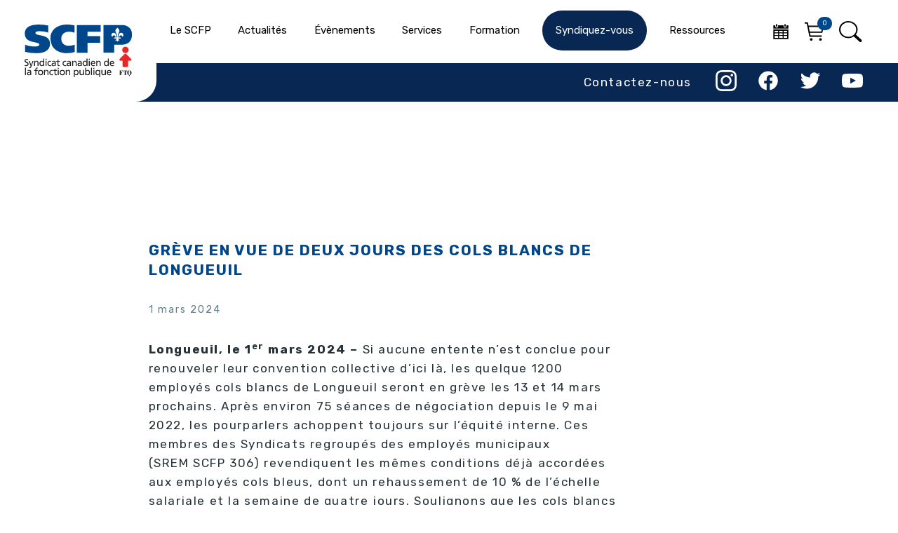

--- FILE ---
content_type: text/html; charset=UTF-8
request_url: https://scfp.qc.ca/communiques/greve-en-vue-de-deux-jours-des-cols-blancs-de-longueuil/
body_size: 17113
content:
<html>

<head>
  <meta charset="utf-8">
  <meta name="viewport" content="width=device-width, initial-scale=1.0">
        <title>Grève en vue de deux jours des cols blancs de Longueuil</title>
    <meta name="description" content="Syndicat canadien de la fonction publique">
  <meta name="author" content="Cinetic communication">

  <meta property="og:type" content="website">
  <meta property="og:url" content="https://scfp.qc.ca/communiques/greve-en-vue-de-deux-jours-des-cols-blancs-de-longueuil/">
  <meta property="og:site_name" content="">
  <meta property="og:image" content="">
  <meta property="og:title" content="Grève en vue de deux jours des cols blancs de Longueuil">
  <meta property="og:description" content="Syndicat canadien de la fonction publique">
  <meta property="twitter:card" content="summary">
  <meta property="twitter:url" content="https://scfp.qc.ca/">
  <meta property="twitter:image" content="">
  <meta property="twitter:description" content="SCFP - Syndicat canadien de la fonction publique">

      <link rel="apple-touch-icon" href="https://scfp.qc.ca/wp-content/themes/scfp-theme-3/img/apple-touch-icon.png">
  <link rel="icon" type="image/png" sizes="32x32" href="https://scfp.qc.ca/wp-content/themes/scfp-theme-3/img/favicon-32x32.png">
  <link rel="icon" type="image/png" sizes="16x16" href="https://scfp.qc.ca/wp-content/themes/scfp-theme-3/img/favicon-16x16.png">
  <link rel="icon" href="https://scfp.qc.ca/wp-content/themes/scfp-theme-3/img/favicon.png">
  <link rel="stylesheet" href="https://cdnjs.cloudflare.com/ajax/libs/Swiper/6.5.0/swiper-bundle.css" integrity="sha512-zamNaJKO5w/Mas6MRe/0y1k2iI0oBLkU/z4yXcXSuAiOEBYqahjU6uOWq3r5z491YZexyUbPOrQKMpaAS8PI+w==" crossorigin="anonymous" />

  <!-- CSS
  —————————————————————————————————————————————————————————————————————————— -->


  <!-- Fonts
  —————————————————————————————————————————————————————————————————————————— -->

  <link rel="stylesheet" href="https://scfp.qc.ca/wp-content/themes/scfp-theme-3/style.css">
  <link rel="stylesheet" href="https://scfp.qc.ca/wp-content/themes/scfp-theme-3/custom-style.css">
  <link rel="text/javascript" href="Syndicat canadien de la fonction publique">
  <script>!function(e,c){e[c]=e[c]+(e[c]&&" ")+"quform-js"}(document.documentElement,"className");</script><meta name='robots' content='index, follow, max-image-preview:large, max-snippet:-1, max-video-preview:-1' />
	<style>img:is([sizes="auto" i], [sizes^="auto," i]) { contain-intrinsic-size: 3000px 1500px }</style>
	
	<!-- This site is optimized with the Yoast SEO plugin v25.9 - https://yoast.com/wordpress/plugins/seo/ -->
	<link rel="canonical" href="https://scfp.qc.ca/communiques/greve-en-vue-de-deux-jours-des-cols-blancs-de-longueuil/" />
	<meta property="og:locale" content="fr_FR" />
	<meta property="og:type" content="article" />
	<meta property="og:title" content="Grève en vue de deux jours des cols blancs de Longueuil | Syndicat canadien de la fonction publique" />
	<meta property="og:description" content="Longueuil, le 1er mars 2024 – Si aucune entente n’est conclue pour renouveler leur convention collective d’ici là, les quelque 1200 employés cols blancs de Longueuil seront en grève les 13 et 14 mars prochains. Après environ 75 séances de négociation depuis le 9 mai 2022, les pourparlers achoppent toujours sur l’équité interne. Ces membres des [&hellip;]" />
	<meta property="og:url" content="https://scfp.qc.ca/communiques/greve-en-vue-de-deux-jours-des-cols-blancs-de-longueuil/" />
	<meta property="og:site_name" content="Syndicat canadien de la fonction publique" />
	<meta property="article:modified_time" content="2024-03-04T14:26:22+00:00" />
	<meta name="twitter:label1" content="Durée de lecture estimée" />
	<meta name="twitter:data1" content="3 minutes" />
	<script type="application/ld+json" class="yoast-schema-graph">{"@context":"https://schema.org","@graph":[{"@type":"WebPage","@id":"https://scfp.qc.ca/communiques/greve-en-vue-de-deux-jours-des-cols-blancs-de-longueuil/","url":"https://scfp.qc.ca/communiques/greve-en-vue-de-deux-jours-des-cols-blancs-de-longueuil/","name":"Grève en vue de deux jours des cols blancs de Longueuil | Syndicat canadien de la fonction publique","isPartOf":{"@id":"https://scfp.qc.ca/#website"},"datePublished":"2024-03-01T19:00:50+00:00","dateModified":"2024-03-04T14:26:22+00:00","breadcrumb":{"@id":"https://scfp.qc.ca/communiques/greve-en-vue-de-deux-jours-des-cols-blancs-de-longueuil/#breadcrumb"},"inLanguage":"fr-FR","potentialAction":[{"@type":"ReadAction","target":["https://scfp.qc.ca/communiques/greve-en-vue-de-deux-jours-des-cols-blancs-de-longueuil/"]}]},{"@type":"BreadcrumbList","@id":"https://scfp.qc.ca/communiques/greve-en-vue-de-deux-jours-des-cols-blancs-de-longueuil/#breadcrumb","itemListElement":[{"@type":"ListItem","position":1,"name":"Home","item":"https://scfp.qc.ca/"},{"@type":"ListItem","position":2,"name":"Communiqué","item":"https://scfp.qc.ca/communiques/"},{"@type":"ListItem","position":3,"name":"Grève en vue de deux jours des cols blancs de Longueuil"}]},{"@type":"WebSite","@id":"https://scfp.qc.ca/#website","url":"https://scfp.qc.ca/","name":"Syndicat canadien de la fonction publique","description":"Syndicat canadien de la fonction publique","publisher":{"@id":"https://scfp.qc.ca/#organization"},"potentialAction":[{"@type":"SearchAction","target":{"@type":"EntryPoint","urlTemplate":"https://scfp.qc.ca/?s={search_term_string}"},"query-input":{"@type":"PropertyValueSpecification","valueRequired":true,"valueName":"search_term_string"}}],"inLanguage":"fr-FR"},{"@type":"Organization","@id":"https://scfp.qc.ca/#organization","name":"Syndicat canadien de la fonction publique (SCFP-Québec)","url":"https://scfp.qc.ca/","logo":{"@type":"ImageObject","inLanguage":"fr-FR","@id":"https://scfp.qc.ca/#/schema/logo/image/","url":"https://scfp.qc.ca/wp-content/uploads/2019/01/scfp-logo-full-dark.svg","contentUrl":"https://scfp.qc.ca/wp-content/uploads/2019/01/scfp-logo-full-dark.svg","caption":"Syndicat canadien de la fonction publique (SCFP-Québec)"},"image":{"@id":"https://scfp.qc.ca/#/schema/logo/image/"}}]}</script>
	<!-- / Yoast SEO plugin. -->


<link rel='dns-prefetch' href='//www.googletagmanager.com' />
<link rel='dns-prefetch' href='//maxcdn.bootstrapcdn.com' />
<script type="text/javascript">
/* <![CDATA[ */
window._wpemojiSettings = {"baseUrl":"https:\/\/s.w.org\/images\/core\/emoji\/15.0.3\/72x72\/","ext":".png","svgUrl":"https:\/\/s.w.org\/images\/core\/emoji\/15.0.3\/svg\/","svgExt":".svg","source":{"concatemoji":"https:\/\/scfp.qc.ca\/wp-includes\/js\/wp-emoji-release.min.js?ver=6.7.4"}};
/*! This file is auto-generated */
!function(i,n){var o,s,e;function c(e){try{var t={supportTests:e,timestamp:(new Date).valueOf()};sessionStorage.setItem(o,JSON.stringify(t))}catch(e){}}function p(e,t,n){e.clearRect(0,0,e.canvas.width,e.canvas.height),e.fillText(t,0,0);var t=new Uint32Array(e.getImageData(0,0,e.canvas.width,e.canvas.height).data),r=(e.clearRect(0,0,e.canvas.width,e.canvas.height),e.fillText(n,0,0),new Uint32Array(e.getImageData(0,0,e.canvas.width,e.canvas.height).data));return t.every(function(e,t){return e===r[t]})}function u(e,t,n){switch(t){case"flag":return n(e,"\ud83c\udff3\ufe0f\u200d\u26a7\ufe0f","\ud83c\udff3\ufe0f\u200b\u26a7\ufe0f")?!1:!n(e,"\ud83c\uddfa\ud83c\uddf3","\ud83c\uddfa\u200b\ud83c\uddf3")&&!n(e,"\ud83c\udff4\udb40\udc67\udb40\udc62\udb40\udc65\udb40\udc6e\udb40\udc67\udb40\udc7f","\ud83c\udff4\u200b\udb40\udc67\u200b\udb40\udc62\u200b\udb40\udc65\u200b\udb40\udc6e\u200b\udb40\udc67\u200b\udb40\udc7f");case"emoji":return!n(e,"\ud83d\udc26\u200d\u2b1b","\ud83d\udc26\u200b\u2b1b")}return!1}function f(e,t,n){var r="undefined"!=typeof WorkerGlobalScope&&self instanceof WorkerGlobalScope?new OffscreenCanvas(300,150):i.createElement("canvas"),a=r.getContext("2d",{willReadFrequently:!0}),o=(a.textBaseline="top",a.font="600 32px Arial",{});return e.forEach(function(e){o[e]=t(a,e,n)}),o}function t(e){var t=i.createElement("script");t.src=e,t.defer=!0,i.head.appendChild(t)}"undefined"!=typeof Promise&&(o="wpEmojiSettingsSupports",s=["flag","emoji"],n.supports={everything:!0,everythingExceptFlag:!0},e=new Promise(function(e){i.addEventListener("DOMContentLoaded",e,{once:!0})}),new Promise(function(t){var n=function(){try{var e=JSON.parse(sessionStorage.getItem(o));if("object"==typeof e&&"number"==typeof e.timestamp&&(new Date).valueOf()<e.timestamp+604800&&"object"==typeof e.supportTests)return e.supportTests}catch(e){}return null}();if(!n){if("undefined"!=typeof Worker&&"undefined"!=typeof OffscreenCanvas&&"undefined"!=typeof URL&&URL.createObjectURL&&"undefined"!=typeof Blob)try{var e="postMessage("+f.toString()+"("+[JSON.stringify(s),u.toString(),p.toString()].join(",")+"));",r=new Blob([e],{type:"text/javascript"}),a=new Worker(URL.createObjectURL(r),{name:"wpTestEmojiSupports"});return void(a.onmessage=function(e){c(n=e.data),a.terminate(),t(n)})}catch(e){}c(n=f(s,u,p))}t(n)}).then(function(e){for(var t in e)n.supports[t]=e[t],n.supports.everything=n.supports.everything&&n.supports[t],"flag"!==t&&(n.supports.everythingExceptFlag=n.supports.everythingExceptFlag&&n.supports[t]);n.supports.everythingExceptFlag=n.supports.everythingExceptFlag&&!n.supports.flag,n.DOMReady=!1,n.readyCallback=function(){n.DOMReady=!0}}).then(function(){return e}).then(function(){var e;n.supports.everything||(n.readyCallback(),(e=n.source||{}).concatemoji?t(e.concatemoji):e.wpemoji&&e.twemoji&&(t(e.twemoji),t(e.wpemoji)))}))}((window,document),window._wpemojiSettings);
/* ]]> */
</script>
<style id='wp-emoji-styles-inline-css' type='text/css'>

	img.wp-smiley, img.emoji {
		display: inline !important;
		border: none !important;
		box-shadow: none !important;
		height: 1em !important;
		width: 1em !important;
		margin: 0 0.07em !important;
		vertical-align: -0.1em !important;
		background: none !important;
		padding: 0 !important;
	}
</style>
<link rel='stylesheet' id='wp-block-library-css' href='https://scfp.qc.ca/wp-includes/css/dist/block-library/style.min.css?ver=6.7.4' type='text/css' media='all' />
<style id='classic-theme-styles-inline-css' type='text/css'>
/*! This file is auto-generated */
.wp-block-button__link{color:#fff;background-color:#32373c;border-radius:9999px;box-shadow:none;text-decoration:none;padding:calc(.667em + 2px) calc(1.333em + 2px);font-size:1.125em}.wp-block-file__button{background:#32373c;color:#fff;text-decoration:none}
</style>
<style id='global-styles-inline-css' type='text/css'>
:root{--wp--preset--aspect-ratio--square: 1;--wp--preset--aspect-ratio--4-3: 4/3;--wp--preset--aspect-ratio--3-4: 3/4;--wp--preset--aspect-ratio--3-2: 3/2;--wp--preset--aspect-ratio--2-3: 2/3;--wp--preset--aspect-ratio--16-9: 16/9;--wp--preset--aspect-ratio--9-16: 9/16;--wp--preset--color--black: #000000;--wp--preset--color--cyan-bluish-gray: #abb8c3;--wp--preset--color--white: #ffffff;--wp--preset--color--pale-pink: #f78da7;--wp--preset--color--vivid-red: #cf2e2e;--wp--preset--color--luminous-vivid-orange: #ff6900;--wp--preset--color--luminous-vivid-amber: #fcb900;--wp--preset--color--light-green-cyan: #7bdcb5;--wp--preset--color--vivid-green-cyan: #00d084;--wp--preset--color--pale-cyan-blue: #8ed1fc;--wp--preset--color--vivid-cyan-blue: #0693e3;--wp--preset--color--vivid-purple: #9b51e0;--wp--preset--gradient--vivid-cyan-blue-to-vivid-purple: linear-gradient(135deg,rgba(6,147,227,1) 0%,rgb(155,81,224) 100%);--wp--preset--gradient--light-green-cyan-to-vivid-green-cyan: linear-gradient(135deg,rgb(122,220,180) 0%,rgb(0,208,130) 100%);--wp--preset--gradient--luminous-vivid-amber-to-luminous-vivid-orange: linear-gradient(135deg,rgba(252,185,0,1) 0%,rgba(255,105,0,1) 100%);--wp--preset--gradient--luminous-vivid-orange-to-vivid-red: linear-gradient(135deg,rgba(255,105,0,1) 0%,rgb(207,46,46) 100%);--wp--preset--gradient--very-light-gray-to-cyan-bluish-gray: linear-gradient(135deg,rgb(238,238,238) 0%,rgb(169,184,195) 100%);--wp--preset--gradient--cool-to-warm-spectrum: linear-gradient(135deg,rgb(74,234,220) 0%,rgb(151,120,209) 20%,rgb(207,42,186) 40%,rgb(238,44,130) 60%,rgb(251,105,98) 80%,rgb(254,248,76) 100%);--wp--preset--gradient--blush-light-purple: linear-gradient(135deg,rgb(255,206,236) 0%,rgb(152,150,240) 100%);--wp--preset--gradient--blush-bordeaux: linear-gradient(135deg,rgb(254,205,165) 0%,rgb(254,45,45) 50%,rgb(107,0,62) 100%);--wp--preset--gradient--luminous-dusk: linear-gradient(135deg,rgb(255,203,112) 0%,rgb(199,81,192) 50%,rgb(65,88,208) 100%);--wp--preset--gradient--pale-ocean: linear-gradient(135deg,rgb(255,245,203) 0%,rgb(182,227,212) 50%,rgb(51,167,181) 100%);--wp--preset--gradient--electric-grass: linear-gradient(135deg,rgb(202,248,128) 0%,rgb(113,206,126) 100%);--wp--preset--gradient--midnight: linear-gradient(135deg,rgb(2,3,129) 0%,rgb(40,116,252) 100%);--wp--preset--font-size--small: 13px;--wp--preset--font-size--medium: 20px;--wp--preset--font-size--large: 36px;--wp--preset--font-size--x-large: 42px;--wp--preset--spacing--20: 0.44rem;--wp--preset--spacing--30: 0.67rem;--wp--preset--spacing--40: 1rem;--wp--preset--spacing--50: 1.5rem;--wp--preset--spacing--60: 2.25rem;--wp--preset--spacing--70: 3.38rem;--wp--preset--spacing--80: 5.06rem;--wp--preset--shadow--natural: 6px 6px 9px rgba(0, 0, 0, 0.2);--wp--preset--shadow--deep: 12px 12px 50px rgba(0, 0, 0, 0.4);--wp--preset--shadow--sharp: 6px 6px 0px rgba(0, 0, 0, 0.2);--wp--preset--shadow--outlined: 6px 6px 0px -3px rgba(255, 255, 255, 1), 6px 6px rgba(0, 0, 0, 1);--wp--preset--shadow--crisp: 6px 6px 0px rgba(0, 0, 0, 1);}:where(.is-layout-flex){gap: 0.5em;}:where(.is-layout-grid){gap: 0.5em;}body .is-layout-flex{display: flex;}.is-layout-flex{flex-wrap: wrap;align-items: center;}.is-layout-flex > :is(*, div){margin: 0;}body .is-layout-grid{display: grid;}.is-layout-grid > :is(*, div){margin: 0;}:where(.wp-block-columns.is-layout-flex){gap: 2em;}:where(.wp-block-columns.is-layout-grid){gap: 2em;}:where(.wp-block-post-template.is-layout-flex){gap: 1.25em;}:where(.wp-block-post-template.is-layout-grid){gap: 1.25em;}.has-black-color{color: var(--wp--preset--color--black) !important;}.has-cyan-bluish-gray-color{color: var(--wp--preset--color--cyan-bluish-gray) !important;}.has-white-color{color: var(--wp--preset--color--white) !important;}.has-pale-pink-color{color: var(--wp--preset--color--pale-pink) !important;}.has-vivid-red-color{color: var(--wp--preset--color--vivid-red) !important;}.has-luminous-vivid-orange-color{color: var(--wp--preset--color--luminous-vivid-orange) !important;}.has-luminous-vivid-amber-color{color: var(--wp--preset--color--luminous-vivid-amber) !important;}.has-light-green-cyan-color{color: var(--wp--preset--color--light-green-cyan) !important;}.has-vivid-green-cyan-color{color: var(--wp--preset--color--vivid-green-cyan) !important;}.has-pale-cyan-blue-color{color: var(--wp--preset--color--pale-cyan-blue) !important;}.has-vivid-cyan-blue-color{color: var(--wp--preset--color--vivid-cyan-blue) !important;}.has-vivid-purple-color{color: var(--wp--preset--color--vivid-purple) !important;}.has-black-background-color{background-color: var(--wp--preset--color--black) !important;}.has-cyan-bluish-gray-background-color{background-color: var(--wp--preset--color--cyan-bluish-gray) !important;}.has-white-background-color{background-color: var(--wp--preset--color--white) !important;}.has-pale-pink-background-color{background-color: var(--wp--preset--color--pale-pink) !important;}.has-vivid-red-background-color{background-color: var(--wp--preset--color--vivid-red) !important;}.has-luminous-vivid-orange-background-color{background-color: var(--wp--preset--color--luminous-vivid-orange) !important;}.has-luminous-vivid-amber-background-color{background-color: var(--wp--preset--color--luminous-vivid-amber) !important;}.has-light-green-cyan-background-color{background-color: var(--wp--preset--color--light-green-cyan) !important;}.has-vivid-green-cyan-background-color{background-color: var(--wp--preset--color--vivid-green-cyan) !important;}.has-pale-cyan-blue-background-color{background-color: var(--wp--preset--color--pale-cyan-blue) !important;}.has-vivid-cyan-blue-background-color{background-color: var(--wp--preset--color--vivid-cyan-blue) !important;}.has-vivid-purple-background-color{background-color: var(--wp--preset--color--vivid-purple) !important;}.has-black-border-color{border-color: var(--wp--preset--color--black) !important;}.has-cyan-bluish-gray-border-color{border-color: var(--wp--preset--color--cyan-bluish-gray) !important;}.has-white-border-color{border-color: var(--wp--preset--color--white) !important;}.has-pale-pink-border-color{border-color: var(--wp--preset--color--pale-pink) !important;}.has-vivid-red-border-color{border-color: var(--wp--preset--color--vivid-red) !important;}.has-luminous-vivid-orange-border-color{border-color: var(--wp--preset--color--luminous-vivid-orange) !important;}.has-luminous-vivid-amber-border-color{border-color: var(--wp--preset--color--luminous-vivid-amber) !important;}.has-light-green-cyan-border-color{border-color: var(--wp--preset--color--light-green-cyan) !important;}.has-vivid-green-cyan-border-color{border-color: var(--wp--preset--color--vivid-green-cyan) !important;}.has-pale-cyan-blue-border-color{border-color: var(--wp--preset--color--pale-cyan-blue) !important;}.has-vivid-cyan-blue-border-color{border-color: var(--wp--preset--color--vivid-cyan-blue) !important;}.has-vivid-purple-border-color{border-color: var(--wp--preset--color--vivid-purple) !important;}.has-vivid-cyan-blue-to-vivid-purple-gradient-background{background: var(--wp--preset--gradient--vivid-cyan-blue-to-vivid-purple) !important;}.has-light-green-cyan-to-vivid-green-cyan-gradient-background{background: var(--wp--preset--gradient--light-green-cyan-to-vivid-green-cyan) !important;}.has-luminous-vivid-amber-to-luminous-vivid-orange-gradient-background{background: var(--wp--preset--gradient--luminous-vivid-amber-to-luminous-vivid-orange) !important;}.has-luminous-vivid-orange-to-vivid-red-gradient-background{background: var(--wp--preset--gradient--luminous-vivid-orange-to-vivid-red) !important;}.has-very-light-gray-to-cyan-bluish-gray-gradient-background{background: var(--wp--preset--gradient--very-light-gray-to-cyan-bluish-gray) !important;}.has-cool-to-warm-spectrum-gradient-background{background: var(--wp--preset--gradient--cool-to-warm-spectrum) !important;}.has-blush-light-purple-gradient-background{background: var(--wp--preset--gradient--blush-light-purple) !important;}.has-blush-bordeaux-gradient-background{background: var(--wp--preset--gradient--blush-bordeaux) !important;}.has-luminous-dusk-gradient-background{background: var(--wp--preset--gradient--luminous-dusk) !important;}.has-pale-ocean-gradient-background{background: var(--wp--preset--gradient--pale-ocean) !important;}.has-electric-grass-gradient-background{background: var(--wp--preset--gradient--electric-grass) !important;}.has-midnight-gradient-background{background: var(--wp--preset--gradient--midnight) !important;}.has-small-font-size{font-size: var(--wp--preset--font-size--small) !important;}.has-medium-font-size{font-size: var(--wp--preset--font-size--medium) !important;}.has-large-font-size{font-size: var(--wp--preset--font-size--large) !important;}.has-x-large-font-size{font-size: var(--wp--preset--font-size--x-large) !important;}
:where(.wp-block-post-template.is-layout-flex){gap: 1.25em;}:where(.wp-block-post-template.is-layout-grid){gap: 1.25em;}
:where(.wp-block-columns.is-layout-flex){gap: 2em;}:where(.wp-block-columns.is-layout-grid){gap: 2em;}
:root :where(.wp-block-pullquote){font-size: 1.5em;line-height: 1.6;}
</style>
<link rel='stylesheet' id='contact-form-7-css' href='https://scfp.qc.ca/wp-content/plugins/contact-form-7/includes/css/styles.css?ver=6.1.1' type='text/css' media='all' />
<link rel='stylesheet' id='cff-css' href='https://scfp.qc.ca/wp-content/plugins/custom-facebook-feed-pro/css/cff-style.css?ver=3.6.1' type='text/css' media='all' />
<link rel='stylesheet' id='sb-font-awesome-css-css' href='https://maxcdn.bootstrapcdn.com/font-awesome/4.7.0/css/font-awesome.min.css?ver=6.7.4' type='text/css' media='all' />
<link rel='stylesheet' id='responsive-lightbox-swipebox-css' href='https://scfp.qc.ca/wp-content/plugins/responsive-lightbox/assets/swipebox/swipebox.min.css?ver=1.5.2' type='text/css' media='all' />
<link rel='stylesheet' id='bodhi-svgs-attachment-css' href='https://scfp.qc.ca/wp-content/plugins/svg-support/css/svgs-attachment.css' type='text/css' media='all' />
<link rel='stylesheet' id='woocommerce-layout-css' href='https://scfp.qc.ca/wp-content/plugins/woocommerce/assets/css/woocommerce-layout.css?ver=10.2.3' type='text/css' media='all' />
<link rel='stylesheet' id='woocommerce-smallscreen-css' href='https://scfp.qc.ca/wp-content/plugins/woocommerce/assets/css/woocommerce-smallscreen.css?ver=10.2.3' type='text/css' media='only screen and (max-width: 768px)' />
<link rel='stylesheet' id='woocommerce-general-css' href='https://scfp.qc.ca/wp-content/plugins/woocommerce/assets/css/woocommerce.css?ver=10.2.3' type='text/css' media='all' />
<style id='woocommerce-inline-inline-css' type='text/css'>
.woocommerce form .form-row .required { visibility: visible; }
</style>
<link rel='stylesheet' id='quform-css' href='https://scfp.qc.ca/wp-content/plugins/quform/cache/quform.css?ver=1769013412' type='text/css' media='all' />
<link rel='stylesheet' id='brands-styles-css' href='https://scfp.qc.ca/wp-content/plugins/woocommerce/assets/css/brands.css?ver=10.2.3' type='text/css' media='all' />
<link rel='stylesheet' id='tablepress-default-css' href='https://scfp.qc.ca/wp-content/tablepress-combined.min.css?ver=12' type='text/css' media='all' />
<script type="text/javascript" src="https://scfp.qc.ca/wp-content/plugins/svg-support/vendor/DOMPurify/DOMPurify.min.js?ver=2.5.8" id="bodhi-dompurify-library-js"></script>
<script type="text/javascript" src="https://scfp.qc.ca/wp-includes/js/jquery/jquery.min.js?ver=3.7.1" id="jquery-core-js"></script>
<script type="text/javascript" src="https://scfp.qc.ca/wp-includes/js/jquery/jquery-migrate.min.js?ver=3.4.1" id="jquery-migrate-js"></script>
<script type="text/javascript" src="https://scfp.qc.ca/wp-content/plugins/responsive-lightbox/assets/swipebox/jquery.swipebox.min.js?ver=1.5.2" id="responsive-lightbox-swipebox-js"></script>
<script type="text/javascript" src="https://scfp.qc.ca/wp-includes/js/underscore.min.js?ver=1.13.7" id="underscore-js"></script>
<script type="text/javascript" src="https://scfp.qc.ca/wp-content/plugins/responsive-lightbox/assets/infinitescroll/infinite-scroll.pkgd.min.js?ver=4.0.1" id="responsive-lightbox-infinite-scroll-js"></script>
<script type="text/javascript" id="responsive-lightbox-js-before">
/* <![CDATA[ */
var rlArgs = {"script":"swipebox","selector":"lightbox","customEvents":"","activeGalleries":false,"animation":true,"hideCloseButtonOnMobile":false,"removeBarsOnMobile":false,"hideBars":true,"hideBarsDelay":5000,"videoMaxWidth":1080,"useSVG":true,"loopAtEnd":false,"woocommerce_gallery":false,"ajaxurl":"https:\/\/scfp.qc.ca\/wp-admin\/admin-ajax.php","nonce":"8717a1ce91","preview":false,"postId":141025,"scriptExtension":false};
/* ]]> */
</script>
<script type="text/javascript" src="https://scfp.qc.ca/wp-content/plugins/responsive-lightbox/js/front.js?ver=2.5.3" id="responsive-lightbox-js"></script>
<script type="text/javascript" id="bodhi_svg_inline-js-extra">
/* <![CDATA[ */
var svgSettings = {"skipNested":""};
/* ]]> */
</script>
<script type="text/javascript" src="https://scfp.qc.ca/wp-content/plugins/svg-support/js/min/svgs-inline-min.js" id="bodhi_svg_inline-js"></script>
<script type="text/javascript" id="bodhi_svg_inline-js-after">
/* <![CDATA[ */
cssTarget={"Bodhi":"img.style-svg","ForceInlineSVG":"style-svg"};ForceInlineSVGActive="false";frontSanitizationEnabled="on";
/* ]]> */
</script>
<script type="text/javascript" src="https://scfp.qc.ca/wp-content/plugins/woocommerce/assets/js/jquery-blockui/jquery.blockUI.min.js?ver=2.7.0-wc.10.2.3" id="jquery-blockui-js" defer="defer" data-wp-strategy="defer"></script>
<script type="text/javascript" id="wc-add-to-cart-js-extra">
/* <![CDATA[ */
var wc_add_to_cart_params = {"ajax_url":"\/wp-admin\/admin-ajax.php","wc_ajax_url":"\/?wc-ajax=%%endpoint%%","i18n_view_cart":"Voir le panier","cart_url":"https:\/\/scfp.qc.ca\/panier\/","is_cart":"","cart_redirect_after_add":"yes"};
/* ]]> */
</script>
<script type="text/javascript" src="https://scfp.qc.ca/wp-content/plugins/woocommerce/assets/js/frontend/add-to-cart.min.js?ver=10.2.3" id="wc-add-to-cart-js" defer="defer" data-wp-strategy="defer"></script>
<script type="text/javascript" src="https://scfp.qc.ca/wp-content/plugins/woocommerce/assets/js/js-cookie/js.cookie.min.js?ver=2.1.4-wc.10.2.3" id="js-cookie-js" defer="defer" data-wp-strategy="defer"></script>
<script type="text/javascript" id="woocommerce-js-extra">
/* <![CDATA[ */
var woocommerce_params = {"ajax_url":"\/wp-admin\/admin-ajax.php","wc_ajax_url":"\/?wc-ajax=%%endpoint%%","i18n_password_show":"Afficher le mot de passe","i18n_password_hide":"Masquer le mot de passe"};
/* ]]> */
</script>
<script type="text/javascript" src="https://scfp.qc.ca/wp-content/plugins/woocommerce/assets/js/frontend/woocommerce.min.js?ver=10.2.3" id="woocommerce-js" defer="defer" data-wp-strategy="defer"></script>

<!-- Extrait de code de la balise Google (gtag.js) ajouté par Site Kit -->
<!-- Extrait Google Analytics ajouté par Site Kit -->
<script type="text/javascript" src="https://www.googletagmanager.com/gtag/js?id=GT-NSLH7RR" id="google_gtagjs-js" async></script>
<script type="text/javascript" id="google_gtagjs-js-after">
/* <![CDATA[ */
window.dataLayer = window.dataLayer || [];function gtag(){dataLayer.push(arguments);}
gtag("set","linker",{"domains":["scfp.qc.ca"]});
gtag("js", new Date());
gtag("set", "developer_id.dZTNiMT", true);
gtag("config", "GT-NSLH7RR");
/* ]]> */
</script>
<link rel="https://api.w.org/" href="https://scfp.qc.ca/wp-json/" /><link rel="EditURI" type="application/rsd+xml" title="RSD" href="https://scfp.qc.ca/xmlrpc.php?rsd" />
<meta name="generator" content="WordPress 6.7.4" />
<meta name="generator" content="WooCommerce 10.2.3" />
<link rel='shortlink' href='https://scfp.qc.ca/?p=141025' />
<link rel="alternate" title="oEmbed (JSON)" type="application/json+oembed" href="https://scfp.qc.ca/wp-json/oembed/1.0/embed?url=https%3A%2F%2Fscfp.qc.ca%2Fcommuniques%2Fgreve-en-vue-de-deux-jours-des-cols-blancs-de-longueuil%2F" />
<link rel="alternate" title="oEmbed (XML)" type="text/xml+oembed" href="https://scfp.qc.ca/wp-json/oembed/1.0/embed?url=https%3A%2F%2Fscfp.qc.ca%2Fcommuniques%2Fgreve-en-vue-de-deux-jours-des-cols-blancs-de-longueuil%2F&#038;format=xml" />
<!-- Custom Facebook Feed JS vars -->
<script type="text/javascript">
var cffsiteurl = "https://scfp.qc.ca/wp-content/plugins";
var cffajaxurl = "https://scfp.qc.ca/wp-admin/admin-ajax.php";
var cffmetatrans = "false";

var cfflinkhashtags = "true";
</script>
<meta name="generator" content="Site Kit by Google 1.162.0" />	<noscript><style>.woocommerce-product-gallery{ opacity: 1 !important; }</style></noscript>
	
<!-- Balises Meta Google AdSense ajoutées par Site Kit -->
<meta name="google-adsense-platform-account" content="ca-host-pub-2644536267352236">
<meta name="google-adsense-platform-domain" content="sitekit.withgoogle.com">
<!-- Fin des balises Meta End Google AdSense ajoutées par Site Kit -->
		<style type="text/css" id="wp-custom-css">
			

.liens-droite li.lang-switcher{
	height: 100%;
	margin-bottom: 0;
	display: inline-flex;
	align-items: center;
	margin-right: 2rem;
}
.item-mobile li.lang-switcher{
	margin-top: 2rem;
}
.liens-droite li.lang-switcher a,
.item-mobile li.lang-switcher a{
	font-size: 1.8rem;
	margin: 0;
	transition: all .3s ease;
}
.liens-droite li.lang-switcher a:hover,
.item-mobile li.lang-switcher a:hover{
	color: #00468a;
}
.item-mobile li.lang-switcher a{
	font-weight: 500;
}
.syndicat-page .container-fluid > .divider-150,
.syndicat-page .container-fluid > .divider-128{
	display:none;
}
.syndicat-page .row > .featured-news-content,
.syndicat-page .content-wrapper .columns{
	margin-left: 0;
	width: 100vw;
	max-width: 100vw;
	display: block;
}
.syndicat-page .content > h4{
	display: none;
}
.syndicat-page .content p:empty{
	display: none;
}

.default-section.hero-section{
	height: 768px;
	height: 50vw;
	min-height: 390px;
	overflow: hidden;
	position: relative;
}
.default-section.hero-section video{
	width: 100vw;
	height: 768px;
	height: 50vw;
	min-height: 390px;
	object-fit: cover;
	object-position: bottom;
	
}
.hero-section .overlay{
	position: absolute;
	width: 150px;
	top: 50%;
	left: 50%;
	transform: translate(-50%, -50%);
	cursor: pointer;
}
.hero-section .overlay img{
	width: 100%;
}
.default-section.hero-section .content-ele{
	position: absolute;
	top: 50%;
	left: 50%;
	transform: translate(-50%, -50%);
	max-width: 1500px;
	width: calc(100% - 200px);
}
.default-section.hero-section .content-ele h2, .default-section.hero-section .content-ele p{
	font-size: 60px;
	font-weight: 500;
	color: #fff;
	line-height: 120%;
}
.default-section.hero-section .content-ele p{
	margin-bottom: 30px;
}
.default-section.testimonial-section{
	width: calc(100% - 200px);
	margin: 50px auto;
	max-width: 1500px;
}
.default-section.testimonial-section .intro-text{
	text-align: center;
}
.default-section.testimonial-section .intro-text h3{
	font-size: 3.7rem;
	line-height: 6rem;
	margin: 2.5em 0;
	text-transform: none;
	color: #003B87;
}
.default-section.testimonial-section .content-ele .cards{
	display: flex;
	flex-wrap: wrap;
	justify-content: space-between;
}
.default-section.testimonial-section .content-ele .cards .card{
	width: calc(20% - 40px);
	height: 500px;
		background-position: top center;
	background-size: cover;
	background-repeat: no-repeat;
}
.default-section.testimonial-section .content-ele .card h3{
	text-transform: none;
	font-size: 28px;
	font-weight: 500;
	letter-spacing: 0;
	padding: 15px;
	color: #fff;
}
.default-section.testimonial-section .content-ele .card1{
	background-image: url(https://scfp.qc.ca/wp-content/uploads/2023/12/landing-image1.jpg)
}
.default-section.testimonial-section .content-ele .card2{
	background-image: url(https://scfp.qc.ca/wp-content/uploads/2023/12/landing-image2.jpg)
}
.default-section.testimonial-section .content-ele .card3{
	background-image: url(https://scfp.qc.ca/wp-content/uploads/2023/12/landing-image3.jpg)
}
.default-section.testimonial-section .content-ele .card4{
	background-image: url(https://scfp.qc.ca/wp-content/uploads/2023/12/landing-image4.jpg)
}
.default-section.testimonial-section .content-ele .card5{
	background-image: url(https://scfp.qc.ca/wp-content/uploads/2023/12/landing-image5.jpg)
}
.default-section.faq-section{
	background-color: #003B87;
}
.default-section.faq-section .default-wrap{
	width: calc(100% - 260px);
	max-width: 1300px;
	margin: 0 auto;
	padding: 50px 0 60px;
}
.default-section.faq-section h2{
	text-align: center;
	font-size: 35px;
	letter-spacing: 0;
	color: #fff;
	font-weight: 500;
	max-width: 850px;
	margin: 0 auto;
}
.default-section.faq-section .cards{
	max-width: 1300px;
	margin: 45px auto 0;
	display: flex;
	justify-content: space-between;
}
.default-section.faq-section .cards .card{
	width: calc(33% - 20px - 80px);
	background-color: #fff;
	border-radius: 80px;
	padding: 50px 40px;
}
.default-section.faq-section .card h3{
	font-size: 30px;
	font-weight: 500;
	letter-spacing: 0;
	color: #003B87;
	margin: 0 0 10px 0;
}
.default-section.faq-section .card p{
	font-size: 24px;
	font-weight: 400;
	letter-spacing: 0;
	color: #003B87;
	line-height: 140%;
	margin-bottom: 0;
}
.default-section.suggestion-section{
	background-color: #fff;
}
.default-section.suggestion-section .default-wrap{
	width: calc(100% - 40px);
	margin: 0 auto;
	max-width: 800px;
	padding: 100px 0;
}
.default-section.suggestion-section .default-wrap .row-ele{
	display: flex;
	flex-wrap: wrap;
	justify-content: space-between;
	align-items: center;
}
.default-section.suggestion-section .default-wrap .row-ele h3{
	width: 50%;
	font-size: 32px;
	font-weight: 500;
	letter-spacing: 0;
	color: #003B87;
	margin: 0
}
.default-section.suggestion-section .default-wrap .row-ele p{
	width: 50%;
	text-align: right;
	margin: 0
}
.default-section.suggestion-section .default-wrap .row-ele  a.default-btn,
.default-section.suggestion-section .default-wrap .row-ele p  a.default-btn{
	background-color: #003B87;
	border: 2px solid #003B87;
	height: 80px;
	display: inline-block;
	color: #fff;
	font-size: 24px;
	letter-spacing: 0;
	font-weight: 400;
	line-height: 80px;
	padding: 0 30px;
	border-radius: 80px;
	transition: all 0.3s ease;
}
.default-section.suggestion-section .default-wrap .row-ele  a.default-btn:hover,
.default-section.suggestion-section .default-wrap .row-ele p  a.default-btn:hover{
	background-color: transparent;
	color: #003B87;
}
/* .default-section.suggestion-section .default-wrap .row-ele a{
	background-color: #082853;
	color: white;
	border-radius: 50px;
	font-size: 15px;
	text-align: center;
	padding: 20px 1.5vw;
} */

/* MEDIA 1600 */
@media only screen and (max-width: 1600px) {
	
	.default-section.hero-section .content-ele h2, .default-section.hero-section .content-ele p{
	font-size: 50px;
}
	
	.default-section.testimonial-section .content-ele .cards .card{
	width: calc(20% - 20px);
	height: 450px;
}
.default-section.testimonial-section .content-ele .card h3{
	font-size: 24px;
}
	.default-section.faq-section h2{
	font-size: 32px;
}
	.default-section.faq-section .card h3{
	font-size: 26px;
}
.default-section.faq-section .card p{
	font-size: 20px;
}
	.default-section.suggestion-section .default-wrap{
	max-width: 700px;
}
	.default-section.suggestion-section .default-wrap .row-ele h3{
	font-size: 28px;
}
	.default-section.suggestion-section .default-wrap .row-ele p a.default-btn{
	height: 70px;
	font-size: 20px;
	line-height: 70px;
}
	
}

/* MEDIA 1400 */
@media only screen and (max-width: 1400px) {


		.default-section.hero-section .content-ele h2, .default-section.hero-section .content-ele p{
	font-size: 40px;
}
	.default-section.testimonial-section .content-ele .cards .card{
	height: 400px;
}
	.default-section.testimonial-section .content-ele .card h3{
	font-size: 20px;
}
	.default-section.faq-section .cards{
	max-width: 1100px;
}
.default-section.faq-section .cards .card{
	width: calc(33% - 20px - 80px);
}
	.default-section.faq-section h2{
	font-size: 30px;
}
	.default-section.faq-section .card h3{
	font-size: 24px;
}
.default-section.faq-section .card p{
	font-size: 18px;
}
}


/* MEDIA 1300 */
@media only screen and (max-width: 1300px) {
	
	.default-section.hero-section .content-ele{
		width: calc(100% - 120px);
	}
	.default-section.testimonial-section{
		width: calc(100% - 120px);
	}
	.default-section.faq-section .default-wrap{
		width: calc(100% - 180px);
	}
}


/* MEDIA 1100 */
@media only screen and (max-width: 1100px) {
	
	.default-section.testimonial-section{
		max-width: 800px;
		margin: 50px auto 10px;
	}
	.default-section.testimonial-section .content-ele .cards{
	justify-content: center;
}
.default-section.testimonial-section .content-ele .cards .card{
	width: calc(33% - 40px);
		margin: 0 20px 40px 20px;
}
	.default-section.faq-section .cards .card{
		width: calc(33% - 20px - 60px);
		padding: 40px 30px;
		border-radius: 50px
	}
	.default-section.faq-section .card h3{
		font-size:22px;
	}
	.default-section.faq-section .card p{
		font-size: 16px;
	}
	.default-section.suggestion-section .default-wrap{
		max-width: 600px;
	}
	.default-section.suggestion-section .default-wrap .row-ele h3{
		font-size: 24px;
	}
	.default-section.suggestion-section .default-wrap .row-ele p a.default-btn{
		height: 60px;
		line-height: 60px;
		font-size: 18px;
	}
	
}


/* MEDIA 1035 - menu mobile */
@media only screen and (max-width: 1035px) {
	
	.default-section.hero-section .content-ele{
	top: auto;
		bottom: 0px;
	transform: translate(-50%, 0);
}
		.default-section.hero-section .content-ele h2, .default-section.hero-section .content-ele p{
	font-size: 36px;
}
	
	/* ajustements margin extérieur */
		.default-section.hero-section .content-ele{
		width: calc(100% - 40px);
	}
	.default-section.testimonial-section{
		width: calc(100% - 40px);
	}
	.default-section.faq-section .default-wrap{
		width: calc(100% - 40px);
	}
	
}

/* MEDIA 999 - remove paddings */
@media only screen and (max-width: 999px) {

	.syndicat-page .content-wrapper{
		padding-left: 0;
		padding-right: 0;
	}

}

/* MEDIA 800 */
@media only screen and (max-width: 800px) {
	
	.default-section.hero-section .content-ele h2, .default-section.hero-section .content-ele p{
		font-size: 30px;
	}
	.default-section.testimonial-section{
		max-width: 550px;
	}
	.default-section.testimonial-section .content-ele .cards .card{
		width: calc(50% - 40px);
	}
	.default-section.faq-section h2{
		max-width: 500px;
		font-size: 26px;
	}
	.default-section.faq-section .default-wrap{
		padding-bottom: 40px;
	}
	.default-section.faq-section .cards{
		display: block;
	}
	.default-section.faq-section .cards .card{
		width: calc(100% - 60px);
		padding: 30px;
		margin-bottom: 20px
	}
	.default-section.suggestion-section .default-wrap{
		padding: 60px 0;
	}
	.default-section.testimonial-section .intro-text h3{
		font-size: 4rem;
		line-height: 5rem;
	}
	
}

/* MEDIA 620 */
@media only screen and (max-width: 620px) {
	
	.default-section.suggestion-section .default-wrap .row-ele{
		display: block;
	}
	.default-section.suggestion-section .default-wrap .row-ele h3{
		max-width: 350px;
		width: 100%;
		margin-bottom: 3rem;
	}
	.default-section.suggestion-section .default-wrap .row-ele p{
		width: 100%;
		text-align: left;
	}
	.default-section.suggestion-section .default-wrap .row-ele p a.default-btn{
		height: 45px;
		line-height: 45px;
		padding: 0 25px;
		font-size: 16px;
	}
	
}
/* MEDIA 540 */
@media only screen and (max-width: 540px) {
	
	.default-section.hero-section .content-ele h2, .default-section.hero-section .content-ele p{
		font-size: 24px;
	}
	.default-section.hero-section .content-ele p{
		margin-bottom: 20px;
	}
	
	.default-section.testimonial-section{
		width: calc(100% - 20px);
		margin: 50px auto 30px;
	}
	.default-section.testimonial-section .content-ele .cards .card{
		width: calc(50% - 10px);
		margin: 0 5px 10px 5px
	}
	.hero-section .overlay{
		width: 80px;
	}
	.default-section.testimonial-section .intro-text p{
		font-size: 1.8rem;
    line-height: 1.6;
	}
	.default-section.testimonial-section .intro-text h3{
		font-size: 2rem;
		line-height: 4rem;
	}
}

/* MEDIA 400 */
@media only screen and (max-width: 400px) {

	.default-section.testimonial-section .content-ele .cards .card{
		width: calc(100% - 10px);
		margin: 0 5px 20px 5px;
		height: 450px;
	}

}
		</style>
		
  <!-- Google Analytics
    —————————————————————————————————————————————————————————————————————————— -->

  <!-- Global site tag (gtag.js) - Google Analytics -->
  <script async src="https://www.googletagmanager.com/gtag/js?id=UA-133666012-1"></script>
  <script>
    window.dataLayer = window.dataLayer || [];

    function gtag() {
      dataLayer.push(arguments);
    }
    gtag('js', new Date());

    gtag('config', 'UA-133666012-1');
  </script>

<!-- <script>
    function myFunctionPanier() {
      if (window.location.href == "< ?php echo get_home_url(); ?>/boutique/") {
        window.location.href = "< ?php echo get_home_url(); ?>/panier/";
      } else {
        window.location.href = "< ?php echo get_home_url(); ?>/boutique/";
      }
    }
  </script> -->
</head>

<body>
  <wci-markup-header>

    <div class="container-fluid">
      <div class="row">
        <div class="twelve columns reveal">
          <div class="bg-color"></div>
        </div>
      </div>
    </div>

    <!-- Navigation nouveau menu (affiché)
  —————————————————————————————————————————————————————————————————————————— -->

    <!-- Top Navigation Menu Mobile -->
    <div class="mobile-container">

      <div class="topnav">
        <div class="logo">
          <a href="https://scfp.qc.ca/"><img
              src="https://scfp.qc.ca/wp-content/themes/scfp-theme-3/img/imgnouveaumenu/logo.svg" alt="Logo Syndicat Canadien de la Fonction Publique"></a>
        </div>
        <div id="ouvrir_syndiquer" class="syndiquer_bouton">
          <p>Syndiquez-vous</p>
        </div>

        <div class=" non-responsive top-left-navigation">
          <div class="toggler-wrapper">
            <div class="toggler-bg"></div>
            <div class="toggler">
              <span class="line-1"></span>
              <span class="line-2"></span>
              <span class="line-3"></span>
            </div>
          </div>
        </div>

      </div>

      <!-- Menu ouvert -->
      <div class="menu-display">

        <div class="logo">
          <img src="https://scfp.qc.ca/wp-content/themes/scfp-theme-3/img/imgnouveaumenu/logo.svg" alt="">
        </div>
        <div class="haut">
          <ul class="liens">
            <li>
              <div class="search-wrapper">
                <div class="search-bg"></div>
                <img class="search" src="https://scfp.qc.ca/wp-content/themes/scfp-theme-3/img/imgnouveaumenu/search.svg" />
              </div>
            </li>
            <li>
              <a href="https://scfp.qc.ca/panier/">
                <img src="https://scfp.qc.ca/wp-content/themes/scfp-theme-3/img/imgnouveaumenu/cart.svg" alt="">
                                <span class="panierCounter">0</span>
              </a>
              </li>
            <li><a href="https://scfp.qc.ca/calendriers/">
              <img src="https://scfp.qc.ca/wp-content/uploads/2022/07/Image2.jpg" alt=""></a></li>
          </ul>
        </div>
        <div class="item-mobile">
          <ul>

            <li class="menu__item lien1">
              <div class="titre titremen1">
                <p>Le SCFP</p>
                <img src="https://scfp.qc.ca/wp-content/themes/scfp-theme-3/img/imgnouveaumenu/down.svg" alt="">
              </div>

              <div class="men1 sous-menu ">
                <h6>SCFP au Québec</h6>
                <a href="https://scfp.qc.ca/la-structure-quebecoise/">
                  <p>Structure</p>
                </a>
                <a href="https://scfp.qc.ca/secteurs-dactivites/">
                  <p>Secteurs</p>
                </a>
                <a href="https://scfp.qc.ca/les-comites-du-scfp/">
                  <p>Comités</p>
                </a>
                <a href="https://scfp.qc.ca/statuts/">
                  <p>Statuts</p>
                </a>

                <h6>SCFP au Canada</h6>
                <a href="https://scfp.qc.ca/le-scfp-au-canada/" target="_blank">
                  <p>Structure</p>
                </a>

                <h6>Affiliation</h6>
                <a href="https://scfp.qc.ca/la-ftq/">
                  <p>FTQ</p>
                </a>
                <a href="https://congresdutravail.ca/" target="_blank">
                  <p>Congrès du travail</p>
                </a>
              </div>
            </li>

            <li class="menu__item lien2">
              <div class="titre titremen2">
                <p>Actualités</p>
                <img src="https://scfp.qc.ca/wp-content/themes/scfp-theme-3/img/imgnouveaumenu/down.svg" alt="">
              </div>

              <div class="men2 sous-menu ">
                <!--      <a class="menu-link" href="https://scfp.qc.ca/appel-a-tous/">
                  <li>Appel à tous</li>
                </a>  -->
                <a href="https://scfp.qc.ca/nouvelles/">
                  <p>Nouvelles</p>
                </a>
                <a href="https://scfp.qc.ca/communiques-de-presse/">
                  <p>Communiqués de presse</p>
                </a>
                <!--              <a href=""><p>Infolettres</p></a>  -->
                <a href="https://scfp.qc.ca/appel-a-tous/">
                  <p>Appel à tous</p>
                </a>
        <a href="https://scfp.qc.ca/documents-dorientation/">
                  <p>Documents d’orientation</p>
                </a>

                <h6>Mémoires et autres documents</h6>
                <a href="https://scfp.qc.ca/memoires-du-scfp/">
                  <p>SCFP au Québec</p>
                </a>
                <a href="https://scfp.ca/publications" target="_blank">
                  <p>SCFP au Canada</p>
                </a>
              </div>
            </li>

            <li class="menu__item lien3">
              <div class="titre titremen3">
                <p>Évènements</p>
                <img src="https://scfp.qc.ca/wp-content/themes/scfp-theme-3/img/imgnouveaumenu/down.svg" alt="">
              </div>

              <div class="men3 sous-menu ">
        <a href="https://scfp.qc.ca/colloque-mobilisation-2026/"><p>Colloque de mobilisation 2026</p></a>
				  <a href="https://scfp.qc.ca/colloque-sst-2026/"><p>Colloque SST 2026</p></a>
				  <a href="https://scfp.qc.ca/tournee-dirigeants-2026/"><p>Tournée des dirigeants 2026</p></a>
              </div>

            </li>

            <li class="menu__item lien4">
              <div class="titre titremen4">
                <p>Services</p>
                <img src="https://scfp.qc.ca/wp-content/themes/scfp-theme-3/img/imgnouveaumenu/down.svg" alt="">
              </div>

              <div class="men4 sous-menu ">
                <a href="https://scfp.qc.ca/boutique/">
                  <p>Boutique</p>
                </a>
                <a href="https://scfp.qc.ca/camion-scfp/">
                  <p>Camion</p>
                </a>
<!--                 <a href="< ?php echo get_home_url(); ?>/formation-scfp/">
                  <p>Formation</p>
                </a> -->
        <a href="https://scfp.qc.ca/services-specialises/">
                        <p>Services spécialisés</p>
                </a>
              </div>
            </li>
        <li class="menu__item lien5 ">
              <a href="https://scfp.qc.ca/formation-scfp/">
                <div class="titre">
                   <p>Formation</p>
                  <img src="https://scfp.qc.ca/wp-content/themes/scfp-theme-3/img/imgnouveaumenu/down.svg" alt="">
                </div>
              </a>
            </li>

            <li class="menu__item lien6">
              <div class="titre titremen6 syndiquer_bouton">
                <p>Syndiquez-vous</p>
                <img src="https://scfp.qc.ca/wp-content/themes/scfp-theme-3/img/imgnouveaumenu/down.svg" alt="">
              </div>

              <div class="men6 sous-menu ">
                <a href="https://scfp.qc.ca/devenir-membre/">
                  <p>Devenir membre</p>
                </a>
                <a href="https://scfp.qc.ca/vie-syndicale/">
                  <p>Vie syndicale</p>
                </a>
                <a href="https://scfp.qc.ca/cotisation-syndicale/">
                  <p>Cotisation syndicale</p>
                </a>
                <a href="https://scfp.qc.ca/lexique-syndical/">
                  <p>Lexique syndical</p>
                </a>
                <a href="https://scfp.qc.ca/se-syndiquer/">
                  <div class="syndiquer_bouton">
                    <p id="">Formulaire de contact</p>
                    <img src="https://scfp.qc.ca/wp-content/themes/scfp-theme-3/img/imgnouveaumenu/fl.svg" alt="">
                  </div>
                </a>
              </div>
            </li>

            <li class="menu__item lien7">
              <div class="titre titremen7">
                <p>Ressources</p>
                <img src="https://scfp.qc.ca/wp-content/themes/scfp-theme-3/img/imgnouveaumenu/down.svg" alt="">
              </div>

              <div class="men7 sous-menu ">
          <a href="https://scfp.qc.ca/appel-de-projets/">
                  <p>Appel de projets Desjardins</p>
                </a>
                <a href="https://scfp.qc.ca/calendriers/">
                  <p>Calendriers</p>
                </a>
                <a href="https://scfp.qc.ca/formulaires/">
                  <p>Formulaires</p>
                </a>
                <a href="https://scfp.qc.ca/image-de-marque/">
                  <p>Images de marque</p>
                </a>
                <a href="https://scfp.qc.ca/politique-daccessibilite/ ">
                  <p>Politique d’accessibilité</p>
                </a>
                <a href="https://scfp.qc.ca/politique-de-confidentialite/ ">
                  <p>Politique de confidentialité</p>
                </a>
                <a href="https://scfp.qc.ca/sentinelle/">
                  <p>Sentinelle</p>
                </a>
                <a href="https://scfp.qc.ca/statuts/">
                  <p>Statuts</p>
                </a>
              </div>
            </li>
            <li class="menu__item lien8">
              <a href="https://scfp.qc.ca/contact/">
                <div class="titre">
                  <p>Contactez-nous</p>
                  <img src="https://scfp.qc.ca/wp-content/themes/scfp-theme-3/img/imgnouveaumenu/down.svg" alt="">
                </div>
              </a>
            </li>
          </ul>
        </div>
        <!-- section réseaux sociaux -->
        <ul class="social">
          <li><a href="https://www.youtube.com/channel/UCP38Vnifode-ksmV1GT4YLg"><img
                src="https://scfp.qc.ca/wp-content/themes/scfp-theme-3/img/imgnouveaumenu/youtube_n.svg" alt="youtube"></a>
          </li>
          <li><a href="https://twitter.com/SCFPQuebec"><img
                src="https://scfp.qc.ca/wp-content/themes/scfp-theme-3/img/imgnouveaumenu/twitter_n.svg" alt="twitter"></a>
          </li>
          <li><a href="https://www.facebook.com/scfpquebec/"><img
                src="https://scfp.qc.ca/wp-content/themes/scfp-theme-3/img/imgnouveaumenu/facebook_n.svg" alt="facebook"></a>
          </li>
          <li><a href="https://www.instagram.com/scfpquebec/"><img
                src="https://scfp.qc.ca/wp-content/themes/scfp-theme-3/img/imgnouveaumenu/instagram_n.svg"
                alt="instagram"></a></li>
        </ul>
      </div>
    </div>


    <!-- Menu laptop/pc -->
    <div class="menu_laptop">
      <div class="nav menu-large">
        <div class="logo">
          <a href="https://scfp.qc.ca/"><img
              src="https://scfp.qc.ca/wp-content/themes/scfp-theme-3/img/imgnouveaumenu/logo.svg" alt=""></a>
        </div>
        <div class="global">
          <div class="section-haut">

            <div class="liens-gauche">
              <ul class="liens">
                <li>
                  <div class="menu__item dropdown">
                    <p class="titre">Le SCFP</p>
                    <div class="dropdown-content">
                      <h6>SCFP au Québec</h6>
                      <a href="https://scfp.qc.ca/la-structure-quebecoise/">
                        <p>Structure</p>
                      </a>
                      <a href="https://scfp.qc.ca/secteurs-dactivites/">
                        <p>Secteurs</p>
                      </a>
                      <a href="https://scfp.qc.ca/les-comites-du-scfp/">
                        <p>Comités</p>
                      </a>
                      <a href="https://scfp.qc.ca/statuts/">
                        <p>Statuts</p>
                      </a>

                      <h6>SCFP au Canada</h6>
                      <a href="https://scfp.qc.ca/le-scfp-au-canada/" target="_blank">
                        <p>Structure</p>
                      </a>

                      <h6>Affiliation</h6>
                      <a href="https://scfp.qc.ca/la-ftq/">
                        <p>FTQ</p>
                      </a>
                      <a href="https://congresdutravail.ca/" target="_blank">
                        <p>Congrès du travail</p>
                      </a>
                    </div>
                  </div>
                </li>
                <li>
                  <div class="menu__item dropdown">
                    <p class="titre">Actualités</p>
                    <div class="dropdown-content">
                      <!--          <a href="https://scfp.qc.ca/appel-a-tous/"><p>Appel à tous</p></a>  -->
                      <a href="https://scfp.qc.ca/nouvelles/">
                        <p>Nouvelles</p>
                      </a>
                      <a href="https://scfp.qc.ca/communiques-de-presse/">
                        <p>Communiqués de presse</p>
                      </a>
                      <a href="https://scfp.qc.ca/appel-a-tous/">
                        <p>Appel à tous</p>
                      </a>
            <a href="https://scfp.qc.ca/documents-dorientation/">
                        <p>Documents d’orientation</p>
                      </a>
                      <!--              <a href=""><p>Infolettres</p></a>  -->

                      <h6>Mémoires et autres documents</h6>
                      <a href="https://scfp.qc.ca/memoires-du-scfp/">
                        <p>SCFP au Québec</p>
                      </a>
                      <a href="https://scfp.ca/publications" target="_blank">
                        <p>SCFP au Canada</p>
                      </a>
                    </div>
                  </div>
                </li>
                <li>
                  <div class="menu__item dropdown">
                    <p class="titre">Évènements</p>
                    <div class="dropdown-content">
            <a href="https://scfp.qc.ca/colloque-mobilisation-2026/"><p>Colloque de mobilisation 2026</p></a>
						 <a href="https://scfp.qc.ca/colloque-sst-2026/"><p>Colloque SST 2026</p></a>
						<a href="https://scfp.qc.ca/tournee-dirigeants-2026/"><p>Tournée des dirigeants 2026</p></a>
                    </div>
                  </div>
                </li>
                <li>
                  <div class="menu__item dropdown">
                    <p class="titre">Services</p>
                    <div class="dropdown-content">
                      <a href="https://scfp.qc.ca/boutique/">
                        <p>Boutique</p>
                      </a>
                      <a href="https://scfp.qc.ca/camion-scfp/">
                        <p>Camion</p>
                      </a>
<!--                       <a href="https://scfp.qc.ca/formation-scfp/">
                        <p>Formation</p>
                      </a> -->
            <a href="https://scfp.qc.ca/services-specialises/">
                        <p>Services spécialisés</p>
                      </a>
                    </div>
                  </div>
                </li>
          
                <li>
                  <div class="menu__item dropdown">
                    <p class="titre">Formation</p>
                    <div class="dropdown-content">
            <a href="https://scfp.qc.ca/formation-scfp/"><p>Présentation</p></a>
            <a href="https://scfp.qc.ca/wp-content/uploads/2025/05/REPERTOIRE_2025.pdf"><p>Répertoire</p></a>
            <a href="https://scfp.qc.ca/wp-content/uploads/2025/09/PROGRAMME-Calendr-sept2025-juin2026.pdf"><p>Calendrier</p></a>
            <a href="https://inscription.scfp.qc.ca/cgi-bin/webmino.exe?WAA_PACKAGE=SCFPSX1&WAA_FORM=INSCRIP&WCID=1"><p>Inscription</p></a>                  
                    </div>
                  </div>
                </li>

                <li>
                  <div class="menu__item dropdown" id="se_syndiquer">
                    <p>Syndiquez-vous</p>
                    <div class="dropdown-content">
                      <a href="https://scfp.qc.ca/devenir-membre/">
                        <p>Devenir membre</p>
                      </a>
                      <a href="https://scfp.qc.ca/vie-syndicale/">
                        <p>Vie syndicale</p>
                      </a>
                      <a href="https://scfp.qc.ca/cotisation-syndicale/">
                        <p>Cotisation syndicale</p>
                      </a>
                      <a href="https://scfp.qc.ca/lexique-syndical/">
                        <p>Lexique syndical</p>
                      </a>
                      <a href="https://scfp.qc.ca/se-syndiquer/">
                        <div id="syndiquer_bouton">
                          <p id="">Formulaire de contact</p>
                          <img src="https://scfp.qc.ca/wp-content/themes/scfp-theme-3/img/imgnouveaumenu/fl.svg" alt="">
                        </div>
                      </a>
                    </div>
                  </div>
                </li>
                <li>
                  <div class="menu__item dropdown">
                    <p class="titre">Ressources</p>
                    <div class="dropdown-content">
            <a href="https://scfp.qc.ca/appel-de-projets/">
                  <p>Appel de projets Desjardins</p>
                </a>
                      <a href="https://scfp.qc.ca/calendriers/">
                        <p>Calendriers</p>
                      </a>
                      <a href="https://scfp.qc.ca/formulaires/">
                        <p>Formulaires</p>
                      </a>
                      <a href="https://scfp.qc.ca/image-de-marque/">
                        <p>Images de marque</p>
                      </a>
                      <a href="https://scfp.qc.ca/politique-daccessibilite/ ">
                        <p>Politique d’accessibilité</p>
                      </a>
                      <a href=" https://scfp.qc.ca/politique-de-confidentialite/ ">
                        <p>Politique de confidentialité</p>
                      </a>
                      <a href="https://scfp.qc.ca/sentinelle/">
                        <p>Sentinelle</p>
                      </a>
                      <a href="https://scfp.qc.ca/statuts/">
                        <p>Statuts</p>
                      </a>

                    </div>
                  </div>
                </li>
              </ul>
            </div>
            <div class="liens-droite">
              <ul class="liens">

                <li>
                  <div class="search-wrapper">
                    <div class="search-bg"></div>
                    <img class="search"
                      src="https://scfp.qc.ca/wp-content/themes/scfp-theme-3/img/imgnouveaumenu/search.svg" />
                  </div>
                </li>
                <li>
                <a href="https://scfp.qc.ca/panier/">
                  <img src="https://scfp.qc.ca/wp-content/themes/scfp-theme-3/img/imgnouveaumenu/cart.svg" alt="">
                                    <span class="panierCounter">0</span>
                  </a>
                </li>
                <li><a href="https://scfp.qc.ca/calendriers/"><img
                      src="https://scfp.qc.ca/wp-content/uploads/2022/07/Image2.jpg" alt=""></a></li>
              </ul>
            </div>
          </div>

          <!-- Section contacts/réseaux -->
          <ul class="social">
            <li><a href="https://www.youtube.com/channel/UCP38Vnifode-ksmV1GT4YLg" target="_blank"><img
                  src="https://scfp.qc.ca/wp-content/themes/scfp-theme-3/img/imgnouveaumenu/youtube.svg" alt="youtube"></a>
            </li>
            <li><a href="https://twitter.com/SCFPQuebec" target="_blank"><img
                  src="https://scfp.qc.ca/wp-content/themes/scfp-theme-3/img/imgnouveaumenu/twitter.svg" alt="twitter"></a>
            </li>
            <li><a href="https://www.facebook.com/scfpquebec/" target="_blank"><img
                  src="https://scfp.qc.ca/wp-content/themes/scfp-theme-3/img/imgnouveaumenu/facebook.svg" alt="facebook"></a>
            </li>
            <li><a href="https://www.instagram.com/scfpquebec/" target="_blank"><img
                  src="https://scfp.qc.ca/wp-content/themes/scfp-theme-3/img/imgnouveaumenu/instagram.svg"
                  alt="instagram"></a></li>
            <li><a href="https://scfp.qc.ca/contact/">
                <p>Contactez-nous</p>
              </a></li>
          </ul>
        </div>

      </div>
      <!-- overlay recherche-->
      <div class="container-fluid">
        <div class="row">
          <div class="twelve columns search-form">
            <div class="bg-color"></div>
            <form role="search" method="get" id="searchform" class="searchform" action="https://scfp.qc.ca/">
              <div>
                <input type="text" value="" name="s" id="s" placeholder="Recherche...">
                <input type="submit" id="searchsubmit" value="">
                <img class="submit-icon" src="https://scfp.qc.ca/wp-content/themes/scfp-theme-3/img/search-icon-light.svg" />
              </div>
            </form>

            <div class="close-wrapper">
              <div class="close-bg"></div>
              <img class="close" src="https://scfp.qc.ca/wp-content/themes/scfp-theme-3/img/close-icon-dark.svg" />
            </div>

          </div>
        </div>
      </div>

    </div>


  </wci-markup-header><wci-markup-main>

  <div class="body" id="single" data-attr="test">

    <!-- Content
  —————————————————————————————————————————————————————————————————————————— -->

    <main class="nouvelles" id="nouvelles">

      <!-- News -->

      <div class="container-fluid latest-news-2">

        <div class="divider-150"></div>

        <div class="row">
          <div class="ten columns offset-by-one featured-news-content">

            <div class="content-wrapper">

              <div class="row">
                <div class="eight columns offset-by-one post1">
				

                  <div class="content single-news">
                    <h4>Grève en vue de deux jours des cols blancs de Longueuil</h4>

                    <p class="date">1 mars 2024</p>

                    <div class="wci">
                      <p><strong>Longueuil, le 1<sup>er</sup> mars 2024 – </strong>Si aucune entente n’est conclue pour renouveler leur convention collective d’ici là, les quelque 1200 employés cols blancs de Longueuil seront en grève les 13 et 14 mars prochains. Après environ 75 séances de négociation depuis le 9 mai 2022, les pourparlers achoppent toujours sur l’équité interne. Ces membres des Syndicats regroupés des employés municipaux (SREM SCFP 306) revendiquent les mêmes conditions déjà accordées aux employés cols bleus, dont un rehaussement de 10 % de l’échelle salariale et la semaine de quatre jours. Soulignons que les cols blancs sont majoritairement des femmes et les cols bleus, majoritairement des hommes.</p>
<p><em>« La vague de démissions d’élus municipaux qui secoue le Québec témoigne d’un malaise profond dans le secteur municipal. Les élus vivent toutes sortes de difficultés et de la détresse; eh bien, c’est exactement la même chose pour les employés municipaux. La violence verbale voire physique, les cols blancs en subissent au quotidien, tout au long de leur carrière. Alors, on ne démordra pas d’obtenir une équité de traitement par rapport aux cols bleus et aux élus municipaux »,</em> d’expliquer Karine Laprise, présidente des SREM SCFP 306.</p>
<p><em>« C’est aussi un enjeu de qualité des services aux citoyens. En nous accordant des conditions de travail équitables, Longueuil va réduire ses problèmes de recrutement et de rétention »,</em> d’ajouter Karine Laprise.</p>
<p>Rappelons que le 6 novembre dernier, les cols blancs de Longueuil ont voté à 92 % pour le recours à des moyens de pression pouvant aller jusqu’à la grève. Ils sont sans contrat de travail depuis le 1<sup>er</sup> janvier 2021.</p>
<p>Les SREM SCFP 306 représentent plus de 2 000 membres exerçant plus de 350 fonctions différentes dans les cinq Villes de l’agglomération de Longueuil : Boucherville, Brossard, Longueuil, Saint-Bruno-de-Montarville et Saint-Lambert. Ils veillent à l’application d’une douzaine de conventions collectives pour leurs membres employés de bureau, techniciens, professionnels, brigadiers scolaires et employés de piscine.</p>
<p>Comptant près de 135 000 membres au Québec, le Syndicat canadien de la fonction publique (SCFP) représente environ 70 % de l’ensemble des employés municipaux au Québec, soit quelque 37 720 membres. Le SCFP est de plus présent dans les secteurs suivants : les affaires sociales, les communications, l’éducation, les universités, l’énergie, les sociétés d’État et organismes publics, les transports aérien et terrestre, le secteur mixte ainsi que le transport maritime. Il est le plus grand syndicat affilié à la FTQ.</p>
<p>– 30 –</p>
<p>&nbsp;</p>
                    </div>

<div class="button back-to-articles">
                      <a class="link" href="/communiques/"></a>
                      <div class="bg-color"></div>
                      <div class="text">Retour aux communiqués</div>
                      <img class="icon"  src="https://scfp.qc.ca/wp-content/themes/scfp-theme-3/img/arrow-right-icon-light.svg">
                    </div>

                  </div>

                </div>

              </div>

            </div>

          </div>
        </div>

        <div class="divider-128"></div>

      </div>


    </main>


  </wci-markup-main><footer>

<head>
	<style>
		.button {
			  border: none;
			  color: white;
			  padding: 16px 32px;
			  text-align: center;
			  text-decoration: none;
			  display: inline-block;
			  font-size: 16px;
			  margin: 4px 2px;
			  transition-duration: 0.2s;
			  cursor: pointer;
		}

		.button1 {
			  background-color: white;
			  color: black;
			  border: 2px solid #00468A;
		}

		.button1:hover {
			background-color: #00468A;
			color: white;
		}
	</style>
</head>

<script>
	function myFunction() {
	  	window.location.href = 'https://scfp.qc.ca/contact/';
	}
</script>
	
      <div class="divider-line"></div>

      <div class="container-fluid footer">
        <div class="divider-96"></div>
        <div class="row">

          <!-- <div class="two columns offset-by-two">

            <div class="content-wrapper">
              <div class="logo-wrapper">
                <a href="#" class="logo-link">
                  <img class="logo" src="https://scfp.qc.ca/wp-content/uploads/2019/01/scfp-logo-full-dark.svg" />
                </a>
              </div>
            </div>

            <div class="divider-64 hide-desktop"></div>

          </div> -->

          <div class="four columns offset-by-two">

            <div class="content-wrapper">

              <h6>Pour nous contacter</h6>

              <div class="row">
                <div class="twelve columns">
                  <ul>
                      <li>
                        <button class="button button1" onclick="myFunction()">Cliquez ici</button>
                      </li>
                  </ul>
                </div>
              </div>

            </div>

          </div>

        </div>
        <div class="divider-64"></div>

        <div class="row">
          <div class="ten columns offset-by-one">
            <div class="divider-line"></div>
          </div>
        </div>

        <div class="divider-96"></div>
        <div class="row">
          <div class="ten columns offset-by-one --flex_footer flex-container wrap">
            <div class="--wrapper_footer flex-item offset-by-one">
              <div class="content-wrapper">
                <h6>Le SCFP</h6>
                <div class="custom-menu-class"><ul id="menu-bas-de-page-1" class="menu"><li id="menu-item-136285" class="sous-titre-menu-footer menu-item menu-item-type-custom menu-item-object-custom menu-item-has-children menu-item-136285"><a href="#">SCFP AU QUÉBEC</a>
<ul class="sub-menu">
	<li id="menu-item-136287" class="menu-item menu-item-type-post_type menu-item-object-page menu-item-136287"><a href="https://scfp.qc.ca/la-structure-quebecoise/">Structure</a></li>
	<li id="menu-item-136288" class="menu-item menu-item-type-post_type menu-item-object-page menu-item-136288"><a href="https://scfp.qc.ca/secteurs-dactivites/">Secteurs</a></li>
	<li id="menu-item-136289" class="menu-item menu-item-type-post_type menu-item-object-page menu-item-136289"><a href="https://scfp.qc.ca/les-comites-du-scfp/">Comités</a></li>
	<li id="menu-item-136290" class="menu-item menu-item-type-post_type menu-item-object-page menu-item-136290"><a href="https://scfp.qc.ca/statuts/">Statuts</a></li>
</ul>
</li>
<li id="menu-item-136286" class="sous-titre-menu-footer menu-item menu-item-type-custom menu-item-object-custom menu-item-has-children menu-item-136286"><a href="#">SCFP AU CANADA</a>
<ul class="sub-menu">
	<li id="menu-item-127382" class="menu-item menu-item-type-post_type menu-item-object-page menu-item-127382"><a href="https://scfp.qc.ca/le-scfp-au-canada/">Le SCFP au Canada</a></li>
</ul>
</li>
<li id="menu-item-136291" class="sous-titre-menu-footer menu-item menu-item-type-custom menu-item-object-custom menu-item-has-children menu-item-136291"><a href="#">AFFILIATION</a>
<ul class="sub-menu">
	<li id="menu-item-127376" class="menu-item menu-item-type-post_type menu-item-object-page menu-item-127376"><a href="https://scfp.qc.ca/la-ftq/">La FTQ</a></li>
	<li id="menu-item-127383" class="menu-item menu-item-type-custom menu-item-object-custom menu-item-127383"><a target="_blank" href="http://congresdutravail.ca/">Le Congrès du Travail</a></li>
</ul>
</li>
</ul></div>              </div>
              <div class="divider-32 hide-desktop"></div>
            </div>

            <div class="--wrapper_footer flex-item">
              <div class="content-wrapper">
              <h6>Actualités</h6>
                <div class="custom-menu-class"><ul id="menu-bas-de-page-2" class="menu"><li id="menu-item-136310" class="menu-item menu-item-type-post_type menu-item-object-page menu-item-136310"><a href="https://scfp.qc.ca/nouvelles/">Nouvelles</a></li>
<li id="menu-item-136311" class="menu-item menu-item-type-post_type menu-item-object-page menu-item-136311"><a href="https://scfp.qc.ca/communiques-de-presse/">Communiqués</a></li>
<li id="menu-item-136312" class="menu-item menu-item-type-post_type menu-item-object-page menu-item-136312"><a href="https://scfp.qc.ca/appel-a-tous/">Appel-à-tous</a></li>
<li id="menu-item-136313" class="menu-item menu-item-type-post_type menu-item-object-page menu-item-136313"><a href="https://scfp.qc.ca/documents-dorientation/">Documents d’orientation</a></li>
<li id="menu-item-136316" class="sous-titre-menu-footer menu-item menu-item-type-custom menu-item-object-custom menu-item-has-children menu-item-136316"><a href="#">MÉMOIRES ET</br>AUTRES DOCUMENTS</a>
<ul class="sub-menu">
	<li id="menu-item-136314" class="menu-item menu-item-type-post_type menu-item-object-page menu-item-136314"><a href="https://scfp.qc.ca/memoires-du-scfp/">SCFP au Québec</a></li>
	<li id="menu-item-136315" class="menu-item menu-item-type-custom menu-item-object-custom menu-item-136315"><a href="https://scfp.ca/publications">SCFP au Canada</a></li>
</ul>
</li>
</ul></div>              </div>
              <div class="divider-32 hide-desktop"></div>
            </div>

            <div class="--wrapper_footer flex-item">
              <div class="content-wrapper flex-item">
                <h6>Services</h6>
                <div class="custom-menu-class"><ul id="menu-bas-de-page-4" class="menu"><li id="menu-item-136306" class="menu-item menu-item-type-post_type menu-item-object-page menu-item-136306"><a href="https://scfp.qc.ca/boutique/">Boutique</a></li>
<li id="menu-item-136307" class="menu-item menu-item-type-post_type menu-item-object-page menu-item-136307"><a href="https://scfp.qc.ca/camion-scfp/">Camion</a></li>
<li id="menu-item-136308" class="menu-item menu-item-type-post_type menu-item-object-page menu-item-136308"><a href="https://scfp.qc.ca/formation-scfp/">Formation</a></li>
<li id="menu-item-136309" class="menu-item menu-item-type-post_type menu-item-object-page menu-item-136309"><a href="https://scfp.qc.ca/services-specialises/">Services spécialisés</a></li>
</ul></div>              </div>
              <div class="divider-32 hide-desktop"></div>
            </div>

            <div class="--wrapper_footer flex-item">
              <div class="content-wrapper">
                <h6>Se syndiquer</h6>
                <div class="custom-menu-class"><ul id="menu-bas-de-page-5" class="menu"><li id="menu-item-127400" class="menu-item menu-item-type-post_type menu-item-object-page menu-item-127400"><a href="https://scfp.qc.ca/devenir-membre/">Devenir membre</a></li>
<li id="menu-item-127465" class="menu-item menu-item-type-post_type menu-item-object-page menu-item-127465"><a href="https://scfp.qc.ca/se-syndiquer/">Formulaire en ligne</a></li>
<li id="menu-item-127470" class="menu-item menu-item-type-post_type menu-item-object-page menu-item-127470"><a href="https://scfp.qc.ca/vie-syndicale/">Vie syndicale</a></li>
<li id="menu-item-127417" class="menu-item menu-item-type-post_type menu-item-object-page menu-item-127417"><a href="https://scfp.qc.ca/cotisation-syndicale/">Cotisation syndicale</a></li>
<li id="menu-item-127413" class="menu-item menu-item-type-post_type menu-item-object-page menu-item-127413"><a href="https://scfp.qc.ca/lexique-syndical/">Lexique syndical</a></li>
</ul></div>                  <div class="button">
                    <a class="link" href="https://scfp.qc.ca/se-syndiquer/"></a>
                    <div class="bg-color"></div>
                    <div class="text">Formulaire d’adhésion</div>
                  </div>
              </div>
            </div>

            <div class="--wrapper_footer flex-item">
              <div class="content-wrapper">
                <h6>Ressources</h6>
                <div class="custom-menu-class"><ul id="menu-bas-de-page-6" class="menu"><li id="menu-item-142444" class="menu-item menu-item-type-post_type menu-item-object-page menu-item-142444"><a href="https://scfp.qc.ca/appel-de-projets/">Appel de projets Desjardins</a></li>
<li id="menu-item-136300" class="menu-item menu-item-type-post_type menu-item-object-page menu-item-136300"><a href="https://scfp.qc.ca/calendriers/">Calendriers</a></li>
<li id="menu-item-136301" class="menu-item menu-item-type-post_type menu-item-object-page menu-item-136301"><a href="https://scfp.qc.ca/formulaires/">Formulaires</a></li>
<li id="menu-item-136299" class="menu-item menu-item-type-post_type menu-item-object-page menu-item-136299"><a href="https://scfp.qc.ca/image-de-marque/">Image de marque</a></li>
<li id="menu-item-136302" class="menu-item menu-item-type-post_type menu-item-object-page menu-item-136302"><a href="https://scfp.qc.ca/politique-daccessibilite/">Politique d’accessibilité</a></li>
<li id="menu-item-136303" class="menu-item menu-item-type-post_type menu-item-object-page menu-item-136303"><a href="https://scfp.qc.ca/politique-de-confidentialite/">Politique de protection des renseignements personnels</a></li>
<li id="menu-item-136304" class="menu-item menu-item-type-post_type menu-item-object-page menu-item-136304"><a href="https://scfp.qc.ca/sentinelle/">Sentinelle</a></li>
<li id="menu-item-136305" class="menu-item menu-item-type-post_type menu-item-object-page menu-item-136305"><a href="https://scfp.qc.ca/statuts/">Statuts</a></li>
</ul></div>              </div>
            </div>
          </div>
        </div>

        <div class="divider-96"></div>

        <div class="row">
          <div class="ten columns offset-by-one">
            <div class="divider-line"></div>
          </div>
        </div>

        <div class="row copyright">
          <div class="five columns offset-by-one">
            <div class="divider-32"></div>

            <div class="content-wrapper">
              <p>© SCFP, tous droits réservés.</p>
            </div>

            <div class="divider-32"></div>
          </div>
        </div>

      </div>

    </footer>

  </div>

  	<script>
		jQuery(document).ready(function() {
			$(".hero-section").click(function() {
                if ($(".hero-section video").get(0).paused) {
                    $(".hero-section video").trigger('play');
                    $(".hero-section .play").fadeOut(500);
                } else {
                    $(".hero-section video").trigger('pause');
                    $(".hero-section .play").fadeIn(500);
                }
            });
		});
	</script>
<link rel='stylesheet' id='wc-blocks-style-css' href='https://scfp.qc.ca/wp-content/plugins/woocommerce/assets/client/blocks/wc-blocks.css?ver=wc-10.2.3' type='text/css' media='all' />
<script type="text/javascript" src="https://scfp.qc.ca/wp-includes/js/dist/hooks.min.js?ver=4d63a3d491d11ffd8ac6" id="wp-hooks-js"></script>
<script type="text/javascript" src="https://scfp.qc.ca/wp-includes/js/dist/i18n.min.js?ver=5e580eb46a90c2b997e6" id="wp-i18n-js"></script>
<script type="text/javascript" id="wp-i18n-js-after">
/* <![CDATA[ */
wp.i18n.setLocaleData( { 'text direction\u0004ltr': [ 'ltr' ] } );
/* ]]> */
</script>
<script type="text/javascript" src="https://scfp.qc.ca/wp-content/plugins/contact-form-7/includes/swv/js/index.js?ver=6.1.1" id="swv-js"></script>
<script type="text/javascript" id="contact-form-7-js-translations">
/* <![CDATA[ */
( function( domain, translations ) {
	var localeData = translations.locale_data[ domain ] || translations.locale_data.messages;
	localeData[""].domain = domain;
	wp.i18n.setLocaleData( localeData, domain );
} )( "contact-form-7", {"translation-revision-date":"2025-02-06 12:02:14+0000","generator":"GlotPress\/4.0.1","domain":"messages","locale_data":{"messages":{"":{"domain":"messages","plural-forms":"nplurals=2; plural=n > 1;","lang":"fr"},"This contact form is placed in the wrong place.":["Ce formulaire de contact est plac\u00e9 dans un mauvais endroit."],"Error:":["Erreur\u00a0:"]}},"comment":{"reference":"includes\/js\/index.js"}} );
/* ]]> */
</script>
<script type="text/javascript" id="contact-form-7-js-before">
/* <![CDATA[ */
var wpcf7 = {
    "api": {
        "root": "https:\/\/scfp.qc.ca\/wp-json\/",
        "namespace": "contact-form-7\/v1"
    }
};
/* ]]> */
</script>
<script type="text/javascript" src="https://scfp.qc.ca/wp-content/plugins/contact-form-7/includes/js/index.js?ver=6.1.1" id="contact-form-7-js"></script>
<script type="text/javascript" src="https://scfp.qc.ca/wp-content/plugins/custom-facebook-feed-pro/js/cff-scripts.js?ver=3.6.1" id="cffscripts-js"></script>
<script type="text/javascript" id="quform-js-extra">
/* <![CDATA[ */
var quformL10n = [];
quformL10n = {"pluginUrl":"https:\/\/scfp.qc.ca\/wp-content\/plugins\/quform","ajaxUrl":"https:\/\/scfp.qc.ca\/wp-admin\/admin-ajax.php","ajaxError":"Erreur Ajax","errorMessageTitle":"Il y a eu un probl\u00e8me","removeFile":"Enlever","supportPageCaching":true};
/* ]]> */
</script>
<script type="text/javascript" src="https://scfp.qc.ca/wp-content/plugins/quform/cache/quform.js?ver=1769013412" id="quform-js"></script>
<script type="text/javascript" src="https://scfp.qc.ca/wp-content/plugins/woocommerce/assets/js/sourcebuster/sourcebuster.min.js?ver=10.2.3" id="sourcebuster-js-js"></script>
<script type="text/javascript" id="wc-order-attribution-js-extra">
/* <![CDATA[ */
var wc_order_attribution = {"params":{"lifetime":1.0e-5,"session":30,"base64":false,"ajaxurl":"https:\/\/scfp.qc.ca\/wp-admin\/admin-ajax.php","prefix":"wc_order_attribution_","allowTracking":true},"fields":{"source_type":"current.typ","referrer":"current_add.rf","utm_campaign":"current.cmp","utm_source":"current.src","utm_medium":"current.mdm","utm_content":"current.cnt","utm_id":"current.id","utm_term":"current.trm","utm_source_platform":"current.plt","utm_creative_format":"current.fmt","utm_marketing_tactic":"current.tct","session_entry":"current_add.ep","session_start_time":"current_add.fd","session_pages":"session.pgs","session_count":"udata.vst","user_agent":"udata.uag"}};
/* ]]> */
</script>
<script type="text/javascript" src="https://scfp.qc.ca/wp-content/plugins/woocommerce/assets/js/frontend/order-attribution.min.js?ver=10.2.3" id="wc-order-attribution-js"></script>

  <!-- GSAP
  —————————————————————————————————————————————————————————————————————————— -->
  <script src="https://cdnjs.cloudflare.com/ajax/libs/gsap/2.0.2/TweenMax.min.js" integrity="sha256-AJvwDTgx+2JZWtsg4XDtKI2KFXST+2AosYiLBYde2PM=" crossorigin="anonymous"></script>
  <script src="https://cdnjs.cloudflare.com/ajax/libs/gsap/2.0.2/TimelineMax.min.js" integrity="sha256-hDU1pRrmRAcQQgrQqLnXkmix6iw43smaA5KgxJBjG6o=" crossorigin="anonymous"></script>
  <script src="https://cdnjs.cloudflare.com/ajax/libs/gsap/2.0.2/plugins/ScrollToPlugin.min.js" integrity="sha256-VKK92tvt0lGMwrG1I979CIR3/Dz2UhPU+2ED+gXxKcw=" crossorigin="anonymous"></script>
  <script src="https://cdnjs.cloudflare.com/ajax/libs/gsap/2.0.2/plugins/TextPlugin.min.js" integrity="sha256-7RF+PTvLwPJFhRsjwtYfn8DPYVwL9Mg8LLcQgwc1HYA=" crossorigin="anonymous"></script>

  <!-- ScrollMagic
  —————————————————————————————————————————————————————————————————————————— -->
  <script src="https://cdnjs.cloudflare.com/ajax/libs/ScrollMagic/2.0.5/ScrollMagic.min.js" integrity="sha256-+bwq8Vn1b2Nz1mF35GyYCR3WP1zNBq6AX9P+rIR/vg8=" crossorigin="anonymous"></script>
  <script src="https://cdnjs.cloudflare.com/ajax/libs/ScrollMagic/2.0.5/plugins/debug.addIndicators.min.js" integrity="sha256-h8XvjWyCJSpIWTvjHOnvHOoYiYNnSzc2DQb6WZCsDb4=" crossorigin="anonymous"></script>
  <script src="https://cdnjs.cloudflare.com/ajax/libs/ScrollMagic/2.0.5/plugins/animation.gsap.min.js" integrity="sha256-/6NS53KuMVgzxQozkNjhDjwcyDmv8Sk52zodr91uoo4=" crossorigin="anonymous"></script>

  <!-- JS
  —————————————————————————————————————————————————————————————————————————— -->
  <script src="https://cdnjs.cloudflare.com/ajax/libs/Swiper/6.5.0/swiper-bundle.min.js" integrity="sha512-VfcksjYXPZW36rsAGxeRGdB0Kp/htJF9jY5nlofHtRtswIB+scY9sbCJ5FdpdqceRRkpFfHZ3a9AHuoL4zjG5Q==" crossorigin="anonymous"></script>
  <script src="https://ajax.googleapis.com/ajax/libs/jquery/3.3.1/jquery.min.js"></script>
  <script  type="text/javascript" src="https://scfp.qc.ca/wp-content/themes/scfp-theme-3/js/main.min.js"></script>


  </body>
</html>


--- FILE ---
content_type: text/css; charset=utf-8
request_url: https://scfp.qc.ca/wp-content/themes/scfp-theme-3/custom-style.css
body_size: 10175
content:
@import url(https://fonts.googleapis.com/css?family=Rubik:400,500,700&amp;subset=latin-ext);

html {
	line-height: 1.15;
	-webkit-text-size-adjust: 100%
}

body {
	margin: 0
}

h1 {
	font-size: 2em;
	margin: .67em 0
}

hr {
	box-sizing: content-box;
	height: 0;
	overflow: visible
}

pre {
	font-family: monospace, monospace;
	font-size: 1em
}

a {
	background-color: transparent
}

abbr[title] {
	border-bottom: 0;
	text-decoration: underline;
	-webkit-text-decoration: underline dotted;
	text-decoration: underline dotted
}

b,
strong {
	font-weight: bolder
}

code,
kbd,
samp {
	font-family: monospace, monospace;
	font-size: 1em
}

small {
	font-size: 80%
}

sub,
sup {
	font-size: 75%;
	line-height: 0;
	position: relative;
	vertical-align: baseline
}

sub {
	bottom: -0.25em
}

sup {
	top: -0.5em
}

img {
	border-style: none
}

button,
input,
optgroup,
select,
textarea {
	font-family: inherit;
	font-size: 14px;
	line-height: 1.15;
	margin: 0;
	border-radius: 32px;
	border: solid 1px #edeff0
}

button,
input {
	overflow: visible
}

button,
select {
	text-transform: none
}

[type="button"],
[type="reset"],
[type="submit"],
button {
	-webkit-appearance: button
}

[type="button"]::-moz-focus-inner,
[type="reset"]::-moz-focus-inner,
[type="submit"]::-moz-focus-inner,
button::-moz-focus-inner {
	border-style: none;
	padding: 0
}

[type="button"]:-moz-focusring,
[type="reset"]:-moz-focusring,
[type="submit"]:-moz-focusring,
button:-moz-focusring {
	outline: 1px dotted ButtonText
}

fieldset {
	padding: .35em .75em .625em
}

legend {
	box-sizing: border-box;
	color: inherit;
	display: table;
	max-width: 100%;
	padding: 0;
	white-space: normal
}

progress {
	vertical-align: baseline
}

textarea {
	overflow: auto
}

[type="checkbox"],
[type="radio"] {
	box-sizing: border-box;
	padding: 0
}

[type="number"]::-webkit-inner-spin-button,
[type="number"]::-webkit-outer-spin-button {
	height: auto
}

[type="search"] {
	-webkit-appearance: textfield;
	outline-offset: -2px
}

[type="search"]::-webkit-search-decoration {
	-webkit-appearance: none
}

::-webkit-file-upload-button {
	-webkit-appearance: button;
	font: inherit
}

details {
	display: block
}

summary {
	display: list-item
}

template {
	display: none
}

[hidden] {
	display: none
}

.container {
	width: 100%;
	max-width: 1560px;
	margin-right: auto;
	margin-left: auto;
	box-sizing: border-box
}

.container-fluid {
	width: 100%;
	margin-right: auto;
	margin-left: auto;
	box-sizing: border-box
}

.row {
	display: flex;
	flex-wrap: wrap;
	box-sizing: border-box
}

.column,
.columns {
	position: relative;
	width: 100%;
	box-sizing: border-box
}

@media(min-width:999px) {

	.one.column,
	.one.columns {
		flex: 8.333333%;
		max-width: 8.333333%
	}

	.two.columns {
		flex: 16.666667%;
		max-width: 16.666667%
	}

	.three.columns {
		flex: 25%;
		max-width: 25%
	}

	.four.columns {
		flex: 33.333333%;
		max-width: 33.333333%
	}

	.five.columns {
		flex: 41.666667%;
		max-width: 41.666667%
	}

	.six.columns {
		flex: 50%;
		max-width: 50%
	}

	.seven.columns {
		flex: 58.333333%;
		max-width: 58.333333%
	}

	.eight.columns {
		flex: 66.666667%;
		max-width: 66.666667%
	}

	.nine.columns {
		flex: 75%;
		max-width: 75%
	}

	.ten.columns {
		flex: 83.333333%;
		max-width: 83.333333%
	}

	.eleven.columns {
		flex: 91.666667%;
		max-width: 91.666667%
	}

	.twelve.columns {
		flex: 100%;
		max-width: 100%
	}

	.offset-by-one.column,
	.offset-by-one.columns {
		margin-left: 8.333333%
	}

	.offset-by-two.column,
	.offset-by-two.columns {
		margin-left: 16.666667%
	}

	.offset-by-three.column,
	.offset-by-three.columns {
		margin-left: 25%
	}

	.offset-by-four.column,
	.offset-by-four.columns {
		margin-left: 33.333333%
	}

	.offset-by-five.column,
	.offset-by-five.columns {
		margin-left: 41.666667%
	}

	.offset-by-six.column,
	.offset-by-six.columns {
		margin-left: 50%
	}

	.offset-by-seven.column,
	.offset-by-seven.columns {
		margin-left: 58.333333%
	}

	.offset-by-eight.column,
	.offset-by-eight.columns {
		margin-left: 66.666667%
	}

	.offset-by-nine.column,
	.offset-by-nine.columns {
		margin-left: 75%
	}

	.offset-by-ten.column,
	.offset-by-ten.columns {
		margin-left: 83.333333%
	}

	.offset-by-eleven.column,
	.offset-by-eleven.columns {
		margin-left: 91.666667%
	}
}

.one.column.non-responsive,
.one.columns.non-responsive {
	flex: 8.333333%;
	max-width: 8.333333%
}

.two.columns.non-responsive {
	flex: 16.666667%;
	max-width: 16.666667%
}

.three.columns.non-responsive {
	flex: 25%;
	max-width: 25%
}

.four.columns.non-responsive {
	flex: 33.333333%;
	max-width: 33.333333%
}

.five.columns.non-responsive {
	flex: 41.666667%;
	max-width: 41.666667%
}

.six.columns.non-responsive {
	flex: 50%;
	max-width: 50%
}

.seven.columns.non-responsive {
	flex: 58.333333%;
	max-width: 58.333333%
}

.eight.columns.non-responsive {
	flex: 66.666667%;
	max-width: 66.666667%
}

.nine.columns.non-responsive {
	flex: 75%;
	max-width: 75%
}

.ten.columns.non-responsive {
	flex: 83.333333%;
	max-width: 83.333333%
}

.eleven.columns.non-responsive {
	flex: 91.666667%;
	max-width: 91.666667%
}

.twelve.columns.non-responsive {
	flex: 100%;
	max-width: 100%
}

.offset-by-one.column.non-responsive,
.offset-by-one.columns.non-responsive {
	margin-left: 8.333333%
}

.offset-by-two.column.non-responsive,
.offset-by-two.columns.non-responsive {
	margin-left: 16.666667%
}

.offset-by-three.column.non-responsive,
.offset-by-three.columns.non-responsive {
	margin-left: 25%
}

.offset-by-four.column.non-responsive,
.offset-by-four.columns.non-responsive {
	margin-left: 33.333333%
}

.offset-by-five.column.non-responsive,
.offset-by-five.columns.non-responsive {
	margin-left: 41.666667%
}

.offset-by-six.column.non-responsive,
.offset-by-six.columns.non-responsive {
	margin-left: 50%
}

.offset-by-seven.column.non-responsive,
.offset-by-seven.columns.non-responsive {
	margin-left: 58.333333%
}

.offset-by-eight.column.non-responsive,
.offset-by-eight.columns.non-responsive {
	margin-left: 66.666667%
}

.offset-by-nine.column.non-responsive,
.offset-by-nine.columns.non-responsive {
	margin-left: 75%
}

.offset-by-ten.column.non-responsive,
.offset-by-ten.columns.non-responsive {
	margin-left: 83.333333%
}

.offset-by-eleven.column.non-responsive,
.offset-by-eleven.columns.non-responsive {
	margin-left: 91.666667%
}

@media(max-width:999px) {
	.order-first {
		order: -1
	}

	.order-last {
		order: 13
	}

	.order-0 {
		order: 0
	}

	.order-1 {
		order: 1
	}

	.order-2 {
		order: 2
	}

	.order-3 {
		order: 3
	}

	.order-4 {
		order: 4
	}

	.order-5 {
		order: 5
	}

	.order-6 {
		order: 6
	}

	.order-7 {
		order: 7
	}

	.order-8 {
		order: 8
	}

	.order-9 {
		order: 9
	}

	.order-10 {
		order: 10
	}

	.order-11 {
		order: 11
	}

	.order-12 {
		order: 12
	}
}

.d-none {
	display: none !important
}

.d-inline {
	display: inline !important
}

.d-inline-block {
	display: inline-block !important
}

.d-block {
	display: block !important
}

.d-table {
	display: table !important
}

.d-table-row {
	display: table-row !important
}

.d-table-cell {
	display: table-cell !important
}

.d-flex {
	display: flex !important
}

.d-inline-flex {
	display: inline-flex !important
}

.justify-content-start {
	justify-content: flex-start !important
}

.justify-content-end {
	justify-content: flex-end !important
}

.justify-content-center {
	justify-content: center !important
}

.justify-content-between {
	justify-content: space-between !important
}

.justify-content-around {
	justify-content: space-around !important
}

.align-items-start {
	align-items: flex-start !important
}

.align-items-end {
	align-items: flex-end !important
}

.align-items-center {
	align-items: center !important
}

.align-items-baseline {
	align-items: baseline !important
}

.align-items-stretch {
	align-items: stretch !important
}

.align-content-start {
	align-content: flex-start !important
}

.align-content-end {
	align-content: flex-end !important
}

.align-content-center {
	align-content: center !important
}

.align-content-between {
	align-content: space-between !important
}

.align-content-around {
	align-content: space-around !important
}

.align-content-stretch {
	align-content: stretch !important
}

.align-self-auto {
	align-self: auto !important
}

.align-self-start {
	align-self: flex-start !important
}

.align-self-end {
	align-self: flex-end !important
}

.align-self-center {
	align-self: center !important
}

.align-self-baseline {
	align-self: baseline !important
}

.align-self-stretch {
	align-self: stretch !important
}

.container:after,
.row:after,
.u-cf {
	content: "";
	display: table;
	clear: both
}

html {
	font-size: 62.5%;
	height: 100%
}

body {
	font-family: "Rubik", sans-serif;
	color: #263238;
	font-size: 1.6rem
}

body.open,
html.open {
	overflow: hidden
}

h1,
h2,
h3,
h4,
h5,
h6 {
	margin-top: 0;
	margin-bottom: 3.2rem;
	letter-spacing: .2rem
}

p {
	margin-top: 0;
	margin-bottom: 3.2rem;
	letter-spacing: .16rem
}

h1 {
	font-size: 4.0rem;
	line-height: 1.2
}

h2 {
	font-size: 3.6rem;
	line-height: 1.25
}

h3 {
	font-size: 3.0rem;
	line-height: 1.3
}

h4 {
	font-size: 2.4rem;
	line-height: 1.35
}

h5 {
	font-size: 1.8rem;
	line-height: 1.5
}

h6 {
	font-size: 1.5rem;
	line-height: 1.6
}

p {
	font-size: 1.6rem;
	line-height: 1.6
}

@media(min-width:999px) {
	h1 {
		font-size: 5.0rem
	}

	h2 {
		font-size: 4.2rem
	}

	h3 {
		font-size: 3.6rem
	}

	h4 {
		font-size: 3.0rem
	}

	h5 {
		font-size: 2.4rem
	}

	h6 {
		font-size: 2.0rem
	}

	p {
		font-size: 1.7rem;
		line-height: 1.6
	}
}

.text-center {
	text-align: center
}

.text-left {
	text-align: left
}

.text-right {
	text-align: right
}

.content-wrapper {
	font-size: 0
}

@media(max-width:999px) {
	.content-wrapper {
		padding-left: 8.333333%;
		padding-right: 8.333333%
	}
}

:focus {
	outline: 0
}

::-webkit-input-placeholder {
	color: #607d8b;
	opacity: 1;
	letter-spacing: .2rem
}

:-ms-input-placeholder {
	color: #607d8b;
	opacity: 1;
	letter-spacing: .2rem
}

::-ms-input-placeholder {
	color: #607d8b;
	opacity: 1;
	letter-spacing: .2rem
}

::-moz-placeholder {
	color: #607d8b;
	opacity: 1;
	letter-spacing: .2rem
}

::placeholder {
	color: #607d8b;
	opacity: 1;
	letter-spacing: .2rem
}

:-ms-input-placeholder {
	color: #607d8b;
	letter-spacing: .2rem
}

::-ms-input-placeholder {
	color: #607d8b;
	letter-spacing: .2rem
}

img {
	/*user-drag: none;*/
	user-select: none;
	-moz-user-select: none;
	-webkit-user-drag: none;
	-webkit-user-select: none;
	-ms-user-select: none
}

.bg-img {
	position: absolute;
	top: 0;
	bottom: 0;
	left: 0;
	right: 0;
	background-position: center;
	background-repeat: no-repeat;
	background-size: cover
}

ul {
	position: relative;
	font-size: 1.6rem;
	list-style-type: none;
	-webkit-padding-start: 2.4rem;
	padding-inline-start: 2.4rem
}

li {
	margin-bottom: 2.4rem
}

li:before {
	content: "—";
	position: absolute;
	left: 0;
	pointer-events: none;
	color: #263238;
	opacity: .5
}

.hide-desktop {
	display: none !important
}

@media(max-width:999px) {
	.hide-mobile {
		display: none !important
	}

	.hide-desktop {
		display: block !important
	}
}

.title {
	position: relative;
	color: #fff;
	height: 50vh;
	min-height: 51.2rem
}

.title .bg-img {
	background-position: center 25%
}

.title .bg-color {
	position: absolute;
	top: 0;
	bottom: 0;
	left: 0;
	right: 0;
	background-color: rgba(38, 50, 56, 0.32)
}

.title .title-content {
	height: 50vh;
	min-height: 51.2rem
}

.title .title-content .content-wrapper {
	position: absolute;
	top: 80%;
	-webkit-transform: translateY(-50%);
	transform: translateY(-50%);
	z-index: 2
}

.title .title-content .content-wrapper h1 {
	font-weight: 500;
	letter-spacing: .2rem
}

.cta-1 {
	position: relative;
	color: #fff
}

.cta-1 .bg-color {
	position: absolute;
	top: 0;
	bottom: 0;
	left: 0;
	right: 0;
	background-color: rgba(0, 70, 138, 0.8)
}

.cta-2 {
	position: relative;
	color: #fff
}

.cta-2 .bg-color {
	position: absolute;
	top: 0;
	bottom: 0;
	left: 0;
	right: 0;
	background-color: rgba(38, 50, 56, 0.8)
}

.cta-3 {
	position: relative;
	color: #263238
}

.cta-3 .bg-color {
	position: absolute;
	top: 0;
	bottom: 0;
	left: 0;
	right: 0;
	background-color: rgba(237, 239, 240, 0.9)
}

.team img,
.contact img {
	max-width: 100%
}

.team p {
	font-size: 14px
}

.team h5 {
	font-size: 22px;
	margin-bottom: 10px
}

.templates .container-fluid:nth-child(even) {
	background: #fff
}

.templates .container-fluid:nth-child(odd) {
	background: #edeff0
}

.nouvelles .latest-news-2 {
	position: relative
}

.nouvelles .latest-news-2 .featured-news .big-title {
	color: #fff;
	opacity: .5;
	font-size: 9.6rem;
	letter-spacing: .2rem
}

@media(max-width:749px) {
	.nouvelles .latest-news-2 .featured-news .big-title {
		font-size: 5.6rem
	}
}

@media(max-width:399px) {
	.nouvelles .latest-news-2 .featured-news .big-title {
		font-size: 4.0rem
	}
}

.nouvelles .latest-news-2 .bg-color {
	position: absolute;
	top: 0;
	bottom: 0;
	left: 0;
	right: 0;
	background-color: #00468a
}

.nouvelles .latest-news-2 .featured-news-content .content-wrapper .date {
	letter-spacing: .2rem;
	color: #607d8b;
	display: inline-block;
	margin-bottom: 3.2rem;
	font-size: 1.4rem
}

.nouvelles .latest-news-2 .featured-news-content .content-wrapper .content {
	background-color: #fff;
	padding: 3.2rem
}

.nouvelles .latest-news-2 .featured-news-content .content-wrapper .content h4 {
	color: #00468a
}

.nouvelles .latest-news-2 .featured-news-content .content-wrapper .content p {
	color: #263238;
	margin-bottom: 9.6rem
}

.nouvelles .latest-news-2 .featured-news-content .content-wrapper .post-img {
	background-position: center;
	background-repeat: no-repeat;
	background-size: cover
}

nav {
	position: fixed;
	min-width: 100vw;
	pointer-events: none;
	font-size: 0;
	z-index: 3000
}

.top-left-navigation {
	position: relative
}

.top-left-navigation .logo-wrapper {
	position: relative;
	display: inline-block
}

.top-left-navigation .logo-wrapper .logo-bg {
	position: absolute;
	top: 0;
	bottom: 0;
	left: 0;
	right: 0;
	background-color: #edeff0;
	border-bottom-right-radius: 4.8rem;
	z-index: -1
}

.top-left-navigation .logo-wrapper .logo-link {
	display: inline-block;
	padding: 4.8rem 6.4rem 4.8rem 3.2rem;
	border-bottom-right-radius: 4.8rem;
	pointer-events: auto;
	cursor: pointer
}

.top-left-navigation .logo-wrapper .logo-link .logo {
	height: auto;
	min-width: 16rem;
	max-width: 16rem;
	width: 100%
}

@media(max-width:549px) {
	.top-left-navigation .logo-wrapper .logo-link {
		padding: 3.2rem 4.8rem 3.2rem 1.6rem
	}

	.top-left-navigation .logo-wrapper .logo-link .logo {
		min-width: 14rem;
		max-width: 14rem
	}
}

@media(max-width:399px) {
	.top-left-navigation .logo-wrapper .logo-link {
		padding: 3.2rem 4.8rem 3.2rem 1.6rem
	}

	.top-left-navigation .logo-wrapper .logo-link .logo {
		min-width: 12rem;
		max-width: 12rem
	}
}

.top-left-navigation .toggler-wrapper {
	position: absolute;
	display: inline-block;
	width: 5rem;
	height: 5rem;
	border-radius: 100%;
	pointer-events: auto;
	cursor: pointer;
	margin-top: 15px;
	margin-right: 30px;
	z-index: 1000;
}

.top-left-navigation .toggler-wrapper .toggler-bg {
	position: absolute;
	top: 0;
	bottom: 0;
	left: 0;
	right: 0;
	background-color: #00468A;
	border-radius: 100%
}

.top-left-navigation .toggler-wrapper .toggler {
	position: absolute;
	top: 50%;
	left: 50%;
	-webkit-transform: translate(-50%, -50%);
	transform: translate(-50%, -50%)
}

.top-left-navigation .toggler-wrapper .toggler .line-1 {
	display: block;
	width: 3.2rem;
	height: .2rem;
	background-color: #fff;
	margin-bottom: .6rem
}

.top-left-navigation .toggler-wrapper .toggler .line-2 {
	display: block;
	width: 3.2rem;
	height: .2rem;
	background-color: #fff
}

.top-left-navigation .toggler-wrapper .toggler .line-3 {
	display: block;
	width: 3.2rem;
	height: .2rem;
	background-color: #fff;
	margin-top: .6rem
}

@media(max-width:549px) {
	.top-left-navigation .toggler-wrapper {
		top: 1.6rem;
		left: 17rem
	}
}

@media(max-width:399px) {
	.top-left-navigation .toggler-wrapper {
		top: 1.4rem;
		left: 15.1rem
	}
}

.top-right-navigation .search-wrapper {
	position: relative;
	display: inline-block;
	width: 6.8rem;
	height: 6.8rem;
	border-radius: 100%;
	pointer-events: auto;
	cursor: pointer;
	margin-right: 3.2rem
}

.top-right-navigation .search-wrapper .search-bg {
	position: absolute;
	top: 0;
	bottom: 0;
	left: 0;
	right: 0;
	background-color: #edeff0;
	border-radius: 100%;
	z-index: -1
}

.top-right-navigation .search-wrapper .search {
	position: absolute;
	height: auto;
	min-width: 2.4rem;
	max-width: 2.4rem;
	width: 100%;
	top: 50%;
	left: 50%;
	-webkit-transform: translate(-50%, -50%);
	transform: translate(-50%, -50%)
}

@media(max-width:399px) {
	.top-right-navigation .search-wrapper {
		display: none
	}
}

@media(max-width:999px) {
	.top-right-navigation {
		display: none
	}
}

.bottom-right-navigation {
	position: absolute;
	top: calc(100vh - 27.2rem);
	left: calc(100vw - 10rem)
}

.bottom-right-navigation .social-wrapper {
	position: relative;
	display: block;
	width: 6.8rem;
	height: 6.8rem;
	border-radius: 100%;
	pointer-events: auto;
	cursor: pointer;
	margin-right: 3.2rem;
	margin-bottom: 1.6rem
}

.bottom-right-navigation .social-wrapper .social-bg {
	position: absolute;
	top: 0;
	bottom: 0;
	left: 0;
	right: 0;
	background-color: #00468a;
	border-radius: 100%;
	z-index: -1
}

.bottom-right-navigation .social-wrapper .social {
	position: relative;
	height: auto;
	min-width: 2.4rem;
	max-width: 2.4rem;
	width: 100%;
	top: 50%;
	left: 50%;
	-webkit-transform: translate(-50%, -50%);
	transform: translate(-50%, -50%)
}

@media(max-width:399px) {
	.bottom-right-navigation .search-wrapper {
		display: none
	}
}

@media(max-width:999px) {
	.bottom-right-navigation {
		display: none
	}
}

.search-form {
	position: absolute;
	top: 0;
	bottom: 0;
	left: 0;
	right: 0;
	font-size: 2.4rem;
	pointer-events: auto;
	width: 100vw;
	height: 100vh;
	z-index: 2;
	opacity: 0;
	visibility: hidden
}

.search-form .bg-color {
	position: absolute;
	top: 0;
	bottom: 0;
	left: 0;
	right: 0;
	background-color: rgba(255, 255, 255, 0.96);
	z-index: -1
}

.search-form input[type="text"] {
	position: absolute;
	top: 50%;
	left: 50%;
	-webkit-transform: translate(-50%, -50%);
	transform: translate(-50%, -50%);
	padding: 1.6rem 0;
	border-top: 0;
	border-left: none;
	border-right: 0;
	border-bottom: solid 2px #edeff0;
	color: #263238;
	background-color: transparent
}

.search-form input[type="submit"] {
	position: absolute;
	top: 50%;
	left: 50%;
	background-color: #00468a;
	-webkit-appearance: none;
	width: 6.4rem;
	height: 6.4rem;
	border-radius: 100%;
	border: 0;
	-webkit-transform: translate(260%, -50%);
	transform: translate(260%, -50%);
	cursor: pointer
}

.search-form .submit-icon {
	position: absolute;
	top: 50%;
	left: 50%;
	width: 2.4rem;
	height: 2.4rem;
	-webkit-transform: translate(775%, -50%);
	transform: translate(775%, -50%);
	pointer-events: none
}

.search-form .close-wrapper {
	position: absolute;
	display: inline-block;
	width: 6.8rem;
	height: 6.8rem;
	border-radius: 100%;
	pointer-events: auto;
	cursor: pointer;
	margin-right: 3.2rem;
	right: 0;
	top: 3.5rem
}

.search-form .close-wrapper .close-bg {
	position: absolute;
	top: 0;
	bottom: 0;
	left: 0;
	right: 0;
	background-color: #edeff0;
	border-radius: 100%;
	z-index: -1
}

.search-form .close-wrapper .close {
	position: absolute;
	height: auto;
	min-width: 2.4rem;
	max-width: 2.4rem;
	width: 100%;
	top: 50%;
	left: 50%;
	-webkit-transform: translate(-50%, -50%);
	transform: translate(-50%, -50%)
}

.search-form.open {
	left: 0
}

main.search-open,
footer.search-open,
main.menu-open,
footer.menu-open {
	filter: blur(3px);
	-webkit-filter: blur(3px);
	transition-delay: 300ms
}

.navigation {
	position: absolute;
	top: 0;
	bottom: 0;
	left: 0;
	right: 0;
	width: 100vw;
	height: 100vh;
	z-index: -2;
	pointer-events: auto;
	overflow-y: auto;
	background-color: rgba(38, 50, 56, 0.98)
}

.navigation .bg-color {
	position: absolute;
	top: 0;
	bottom: 0;
	left: 0;
	right: 0;
	z-index: -1
}

.navigation .menu {
	position: absolute;
	top: 0;
	bottom: 0;
	left: 0;
	right: 0;
	font-size: 2.4rem;
	color: #fff;
	min-height: 84rem;
	overflow-x: hidden
}

.navigation .menu .menu-wrapper {
	position: absolute;
	display: inline-block;
	top: 50%;
	-webkit-transform: translateY(-50%);
	transform: translateY(-50%)
}

.navigation .menu .menu-wrapper .menu-link {
	display: block;
	color: #fff;
	text-decoration: none;
	padding: 0 3.2rem;
	font-size: 3.6rem;
	font-weight: 300;
	letter-spacing: .2rem;
	cursor: pointer
}

@media(max-width:749px) {
	.navigation .menu .menu-wrapper .menu-link {
		font-size: 2.4rem
	}
}

.navigation .menu .menu-wrapper .back-1,
.navigation .menu .menu-wrapper .back-2,
.navigation .menu .menu-wrapper .back-3,
.navigation .menu .menu-wrapper .back-4,
.navigation .menu .menu-wrapper .back-5,
.navigation .menu .menu-wrapper .back-6 {
	font-size: 2.0rem;
	margin-bottom: 6.4rem;
	text-transform: uppercase;
	letter-spacing: .4rem
}

.navigation .menu .menu-wrapper .back-1 .icon,
.navigation .menu .menu-wrapper .back-2 .icon,
.navigation .menu .menu-wrapper .back-3 .icon,
.navigation .menu .menu-wrapper .back-4 .icon,
.navigation .menu .menu-wrapper .back-5 .icon,
.navigation .menu .menu-wrapper .back-6 .icon {
	width: 2.4rem;
	height: 2.4rem;
	display: inline;
	vertical-align: middle;
	margin-bottom: .4rem
}

.navigation .menu .menu-wrapper ul li {
	list-style-type: none
}

.navigation .menu .menu-wrapper ul li:before {
	content: none
}

.navigation .search-wrapper {
	position: relative;
	display: none;
	width: 5.6rem;
	height: 5.6rem;
	border-radius: 100%;
	pointer-events: auto;
	cursor: pointer
}

.navigation .search-wrapper .search-bg {
	position: absolute;
	top: 0;
	bottom: 0;
	left: 0;
	right: 0;
	background-color: #edeff0;
	border-radius: 100%;
	z-index: -1
}

.navigation .search-wrapper .search {
	position: absolute;
	height: auto;
	min-width: 2.4rem;
	max-width: 2.4rem;
	width: 100%;
	top: 50%;
	left: 50%;
	-webkit-transform: translate(-50%, -50%);
	transform: translate(-50%, -50%)
}

@media(max-width:999px) {
	.navigation .search-wrapper {
		display: inline-block
	}
}

.navigation .social-wrapper {
	position: relative;
	display: none;
	width: 5.6rem;
	height: 5.6rem;
	border-radius: 100%;
	pointer-events: auto;
	cursor: pointer
}

.navigation .social-wrapper .social-bg {
	position: absolute;
	top: 0;
	bottom: 0;
	left: 0;
	right: 0;
	background-color: #00468a;
	border-radius: 100%;
	z-index: -1
}

.navigation .social-wrapper .social {
	position: absolute;
	height: auto;
	min-width: 2.4rem;
	max-width: 2.4rem;
	width: 100%;
	top: 50%;
	left: 50%;
	-webkit-transform: translate(-50%, -50%);
	transform: translate(-50%, -50%)
}

@media(max-width:999px) {
	.navigation .social-wrapper {
		display: inline-block
	}
}

.navigation.open {
	left: 0
}

.single-news p {
	margin-bottom: 3.2rem !important
}

.single-news {
	padding: 3.2rem 0 !important
}

.reveal {
	position: fixed;
	width: 100vw;
	height: 100vh;
	z-index: 6000
}

.reveal .bg-color {
	position: absolute;
	top: 0;
	bottom: 0;
	left: 0;
	right: 0;
	background-color: #fff
}

.actualites,
.formation,
.le-scfp {
	opacity: 0;
	visibility: hidden
}

.top-line {
	position: absolute;
	width: 2px;
	height: 64px;
	background: #fff;
	top: 0;
	left: 2.8rem;
	opacity: .25
}

.bottom-line {
	position: absolute;
	width: 2px;
	height: 64px;
	background: #fff;
	bottom: 0;
	left: 2.8rem;
	opacity: .25
}

@media(max-width:999px) {
	.top-line {
		top: 13.9rem
	}
}

@media(max-width:549px) {
	.top-line {
		top: 9.8rem
	}

	#searchsubmit,
	.submit-icon {
		display: none
	}
}

.footer .logo-wrapper {
	position: relative;
	display: inline-block
}

.footer .logo-wrapper .logo-link {
	display: inline-block;
	pointer-events: auto;
	opacity: 1;
	cursor: pointer
}

.footer .logo-wrapper .logo-link .logo {
	height: auto;
	min-width: 20rem;
	max-width: 20rem;
	width: 100%
}

.footer .flex-container {
	-ms-box-orient: horizontal;
	display: flex;
	justify-content: space-between;
}

@media screen and (max-width: 1280px) {
	.footer .columns{
		justify-content:flex-start;
	}

	.footer .flex-item {
		margin-right: calc(100vw/12);
	}
}

.footer .wrap { 
	-webkit-flex-wrap: wrap;
	flex-wrap: wrap;
}

.footer .flex-item {
	margin-right: calc(100vw/24);
}

.footer .flex-item:last-of-type {
	margin-right: 0;
}

@media(max-width:999px) {
	.footer .columns{
		padding-left:calc(100vw/12);
		padding-right:calc(100vw/12);
	}
}

.footer h6 {
	text-transform: uppercase;
	margin-bottom: 2rem;
}

.footer ul.menu {
	position: relative;
	font-size: 1.6rem;
	margin: 0;
	padding: 0
}

.footer ul.menu li.sous-titre-menu-footer > a {
	color: #6b717a;
    text-decoration: none;
	cursor: none;
	font-size: 16px;
    font-weight: 600;
    margin-top: 10px;
    margin-bottom: 10px;
	white-space: nowrap;
}

.footer ul.menu li ul.sub-menu {
	margin: 10px 0 20px 0;
	padding: 0;
}

.footer ul.menu li {
margin-bottom: 1rem;
}

.footer ul.sub-menu li a,
.footer .custom-menu-class ul.menu li > a  {
	display: table;
	color: #263238;
	opacity: .7;
	font-size: 14px;
	text-decoration: none;
	transition: all ease 300ms;
	white-space: nowrap;
}

.footer ul.sub-menu li a:hover,
.footer .custom-menu-class ul.menu li > a:hover {
	opacity: 1;
}

.footer .copyright p {
	margin-bottom: 0;
	font-size: 1.3rem
}

.footer .button{
	padding:16px;
	margin:5px 0;
}

.footer .button .text {
    display: inline;
    font-size: 1.2rem;
    letter-spacing: .1rem;
    vertical-align: middle;
    color: #fff;
	margin-right: 0;
    font-weight: 100;
}

.home {
	position: relative;
	color: #fff;
	height: 75vh;
	min-height: 72.5rem
}

.home .bg-img {
	background-position: center 25%
}

.home .bg-color {
	position: absolute;
	top: 0;
	bottom: 0;
	left: 0;
	right: 0;
	background-color: rgba(38, 50, 56, 0.32)
}

.home .home-content {
	height: 75vh;
	min-height: 72.5rem
}

.home .home-content .content-wrapper {
	position: absolute;
	top: 50%;
	-webkit-transform: translateY(-50%);
	transform: translateY(-50%);
	z-index: 2;
}

.home .home-content .content-wrapper h1 {
	font-weight: 500;
	letter-spacing: .2rem
}

.home .home-content .content-wrapper h5 {
	margin-bottom: 6.4rem;
	font-weight: 300;
	letter-spacing: .2rem
}

.home .ftq-logo {
	width: 18rem;
	height: auto;
	position: absolute;
	top: 50%;
	left: 16.666667vw;
	-webkit-transform: translate(-50%, -50%);
	transform: translate(-50%, -50%);
	opacity: 0;
	visibility: hidden
}

.home .button .text {
	font-size: 1.4rem
}

.home .button .icon {
	width: 2.4rem;
	height: 2.4rem
}

.news {
	position: relative
}

.news .featured-news h1 {
	color: #263238;
	opacity: .25;
	font-size: 9.6rem;
	letter-spacing: .2rem
}

@media(max-width:749px) {
	.news .featured-news h1 {
		font-size: 5.6rem
	}
}

@media(max-width:399px) {
	.news .featured-news h1 {
		font-size: 4.0rem
	}
}

.news .bg-color {
	position: absolute;
	top: 0;
	bottom: 0;
	left: 0;
	right: 0;
	background-color: rgba(38, 50, 56, 0.32)
}

.news .featured-news-content .content-wrapper {
	-webkit-transform: translateY(-25%);
	transform: translateY(-25%)
}

.news .featured-news-content .content-wrapper .date {
	letter-spacing: .2rem;
	color: #607d8b !important;
	display: inline-block;
	margin-bottom: 3.2rem;
	font-size: 1.4rem
}

.news .featured-news-content .content-wrapper .content {
	background-color: #fff;
	padding: 3.2rem;
	border: solid 1px #edeff0
}

.news .featured-news-content .content-wrapper .content a,
.nouvelles .latest-news-2 .featured-news-content .content-wrapper .content a {
	text-decoration: none
}

.news .featured-news-content .content-wrapper .content h4 {
	color: #00468a;
	transition: all ease 300ms
}

.news .featured-news-content .content-wrapper .content h4:hover {
	color: #607d8b
}

.news .featured-news-content .content-wrapper .content p:not(.date) {
	color: #263238;
	margin-bottom: 6.4rem
}

.latest-news {
	position: relative
}

.latest-news .featured-news .big-title {
	color: #fff;
	opacity: .5;
	font-size: 9.6rem;
	letter-spacing: .2rem
}

@media(max-width:749px) {
	.latest-news .featured-news .big-title {
		font-size: 5.6rem
	}
}

@media(max-width:399px) {
	.latest-news .featured-news .big-title {
		font-size: 4.0rem
	}
}

.latest-news .bg-color {
	position: absolute;
	top: 0;
	bottom: 0;
	left: 0;
	right: 0;
	background-color: rgba(38, 50, 56, 0.32)
}

.latest-news .featured-news-content .content-wrapper {
	margin-top: 0
}

.latest-news .featured-news-content .content-wrapper .date,
.nouvelles .latest-news-2 .featured-news-content .content-wrapper .date {
	letter-spacing: .2rem;
	color: #607d8b !important;
	display: inline-block;
	margin-bottom: 3.2rem !important;
	pointer-events: none;
	font-size: 1.4rem
}

.latest-news .featured-news-content .content-wrapper .content {
	background-color: #fff;
	padding: 3.2rem
}

.latest-news .featured-news-content .content-wrapper .content .button,
.nouvelles .latest-news-2 .featured-news-content .content-wrapper .content .button {
	position: absolute;
	bottom: 48px;
	left: 48px
}

.latest-news .featured-news-content .content-wrapper .content a {
	text-decoration: none
}

.latest-news .featured-news-content .content-wrapper .content h4,
.nouvelles .latest-news-2 .featured-news-content .content-wrapper .content h4 {
	color: #00468a;
	font-size: 2.1rem;
	transition: all ease 300ms
}

.latest-news .featured-news-content .content-wrapper .content h4:hover,
.nouvelles .latest-news-2 .featured-news-content .content-wrapper .content h4:hover {
	color: #607d8b
}

.latest-news .featured-news-content .content-wrapper .content p {
	color: #263238;
	margin-bottom: 9.6rem
}

.latest-news .featured-news-content .content-wrapper .post-img {
	background-position: center;
	background-repeat: no-repeat;
	background-size: cover
}

.latest-news .featured-news-content .content-wrapper .post2 {
	margin-top: 0
}

.latest-news .featured-news-content .content-wrapper .post3 {
	margin-top: 0
}

@media(max-width:999px) {

	.latest-news .featured-news-content .content-wrapper .post1,
	.latest-news .featured-news-content .content-wrapper .post2,
	.latest-news .featured-news-content .content-wrapper .post3 {
		margin-top: 0
	}
}

@media(max-width:1500px) and (min-width:767px) {
	.action .two.columns {
		flex: 33.333333vw;
		max-width: 33.333333vw
	}

	.action .two.columns:nth-child(1) {
		margin-left: 16.666667vw
	}

	.action .two.columns:nth-child(3) {
		margin-left: 16.666667vw
	}
}

.action,
.formation2 {
	position: relative;
	color: #fff
}

.action .bg-color {
	position: absolute;
	top: 0;
	bottom: 0;
	left: 0;
	right: 0;
	background-color: #edeff0
}

.formation2 .bg-color {
	position: absolute;
	top: 0;
	bottom: 0;
	left: 0;
	right: 0;
	background-color: #00468a
}

.action .big-title,
.formation2 .big-title {
	color: #263238;
	opacity: .25;
	font-size: 9.6rem;
	letter-spacing: .2rem
}

@media(max-width:749px) {
	.action .big-title {
		font-size: 5.6rem
	}
}

@media(max-width:399px) {
	.action .big-title {
		font-size: 4.0rem
	}
}

.action .no-shadow,
.formation2 .no-shadow {
	box-shadow: none !important
}

.action .content-wrapper,
.formation2 .animate .content-wrapper {
	position: relative;
	margin: 16px;
	overflow: hidden
}

.action .content-wrapper .link,
.formation2 .animate .content-wrapper .link {
	position: absolute;
	top: 0;
	bottom: 0;
	left: 0;
	right: 0;
	z-index: 3
}

.action .content-wrapper .bg-color,
.formation2 .animate .content-wrapper .bg-color {
	position: absolute;
	top: 0;
	bottom: 0;
	left: 0;
	right: 0;
	background-color: rgba(0, 70, 138, 0.9);
	opacity: 0;
	transition: all ease 300ms
}

.action .content-wrapper .bg-img,
.formation2 .animate .content-wrapper .bg-img {
	top: 0;
	bottom: 0;
	left: 0;
	right: 0;
	transition: all ease 300ms
}

.action .content-wrapper:hover .bg-img,
.formation2 .animate .content-wrapper:hover .bg-img {
	-webkit-transform: scale(1.1);
	transform: scale3d(1.1, 1.1, 1.1)
}

.action .content-wrapper .content,
.formation2 .animate .content-wrapper .content {
	position: relative;
	left: 1.6rem;
	right: 1.6rem
}

.action .content-wrapper p,
.formation2 .animate .content-wrapper p {
	font-size: 1.4rem
}

.action .content-wrapper,
.formation2 .animate .content-wrapper {
	transition: all ease 300ms
}

.action .content-wrapper:hover .bg-color,
.formation2 .animate .content-wrapper:hover .bg-color {
	opacity: 1
}

.action .actions-second-row {
	margin-top: -9.6rem
}

@media(max-width:999px) {
	.action .actions-second-row {
		margin-top: 0
	}

	.action .hide-mobile {
		display: none
	}
}

.action .content,
.formation2 .content {
	position: relative;
	padding: 0 16px
}

.action .content h6,
.formation2 .content h6 {
	font-size: 1.4rem;
	line-height: 1.4;
	margin-right: 48px;
	margin-bottom: 64px
}

.formation2 .content a {
	color: #fff
}

.action .content a,
.formation2 .content a {
	text-decoration: none;
	transition: all ease 300ms
}

.action .content a:hover,
.formation2 .content a:hover {
	color: #607d8b
}

.action .content .icon,
.formation2 .content .icon {
	position: absolute;
	display: inline;
	width: 24px;
	height: 24px;
	top: -4px;
	right: 16px;
	opacity: .25
}

.stats {
	position: relative;
	color: #fff
}

.stats .bg-color {
	position: absolute;
	top: 0;
	bottom: 0;
	left: 0;
	right: 0;
	background-color: #00468a
}

.stats .big-title {
	color: #263238;
	opacity: .25;
	font-size: 9.6rem;
	letter-spacing: .2rem
}

.stats .stats-wrapper h1 {
	margin-bottom: 0
}

.stats .stats-wrapper p {
	text-transform: uppercase;
	margin-bottom: 0;
	opacity: .5
}

@media(max-width:999px) {
	.stats-wrapper:last-child {
		margin-bottom: 6.4rem
	}
}

.divider-16 {
	display: block;
	height: 1.6rem
}

.divider-32 {
	display: block;
	height: 3.2rem
}

.divider-48 {
	display: block;
	height: 4.8rem
}

.divider-64 {
	display: block;
	height: 6.4rem
}

.divider-96 {
	display: block;
	height: 9.6rem
}

.divider-128 {
	display: block;
	height: 12.8rem
}

.divider-150 {
	display: block;
	height: 15.0rem
}

.divider-256 {
	display: block;
	height: 25.6rem
}

.divider-288 {
	display: block;
	height: 28.8rem
}

.divider-512 {
	display: block;
	height: 51.2rem
}

.divider-640 {
	display: block;
	height: 64.0rem
}

.divider-line {
	display: block;
	width: 100%;
	height: .2rem;
	background-color: #edeff0
}

.button {
	position: relative;
	display: inline-block;
	padding: 1.2rem 2.4rem;
	border-radius: 3.2rem;
	z-index: 2;
	white-space: nowrap;
	box-shadow: 0 8px 16px 0 rgba(38, 50, 56, 0)
}

.button .link {
	position: absolute;
	top: 0;
	bottom: 0;
	left: 0;
	right: 0;
	border-radius: 3.2rem
}

.button .bg-color {
	position: absolute;
	top: 0;
	bottom: 0;
	left: 0;
	right: 0;
	background-color: #00468a;
	z-index: -1;
	border-radius: 3.2rem
}

.button .bg-color-alt {
	position: absolute;
	top: 0;
	bottom: 0;
	left: 0;
	right: 0;
	background-color: #263238;
	z-index: -1;
	border-radius: 3.2rem
}

.button .text {
	display: inline;
	font-size: 1.2rem;
	letter-spacing: .4rem;
	vertical-align: middle;
	margin-right: 1.2rem;
	color: #fff;
	font-weight: 100
}

.button .icon {
	display: inline;
	width: 1.8rem;
	height: 1.8rem;
	vertical-align: middle;
	pointer-events: none
}

.call-to-action {
	text-decoration: none;
	color: #00468a;
	transition: all ease 300ms
}

.call-to-action h4 {
	display: inline;
	vertical-align: middle;
	padding-right: 1.6rem
}

.call-to-action .icon {
	display: inline;
	width: 2.4rem;
	height: 2.4rem;
	vertical-align: middle;
	transition: all ease 300ms
}

.call-to-action:hover .icon {
	padding-left: 16px
}

a {
	color: #00468a
}

hr {
	border: solid 1px #cfd8dc;
	margin-bottom: 3.2rem
}

h1,
h2,
h3,
h4,
h5,
h6 {
	text-transform: uppercase
}

.alignleft {
	float: left;
	margin-right: 32px;
	margin-bottom: 32px
}

.wp-caption-text {
	font-size: 1.4rem;
	letter-spacing: .1rem;
	padding: 16px;
	background-color: #edeff0;
	margin-right: 10px
}

.wci ul {
	line-height: 3.2rem
}

html .formcraft-css .fc-form .form-element {
	font-size: 14px;
	margin-bottom: 16px
}

.submit-button .text {
	margin-right: 0
}

.submit-button {
	background-color: #00468a !important;
	border-radius: 3.2rem !important
}

.previous-link,
.next-link {
	display: inline-block
}

.previous-link a,
.next-link a {
	position: relative;
	display: inline-block;
	padding: 1.2rem 2.4rem;
	border-radius: 3.2rem;
	z-index: 2;
	white-space: nowrap;
	text-decoration: none;
	border: solid 2px #00468a;
	margin-right: 16px;
	font-size: 16px;
	transition: all ease 300ms
}

.previous-link a:hover,
.next-link a:hover {
	border: solid 2px #00468a;
	background-color: #00468a;
	color: #fff
}

.the-category {
	font-size: 1.2rem;
	margin-bottom: 3.2rem !important
}

.contact .content-wrapper {
	min-height: 220px
}

.contact h5,
.contact p {
	margin-bottom: 16px
}

.contact h5 {
	font-size: 1.8rem !important
}

.contact p {
	font-size: 1.5rem !important
}

ol {
	font-size: 1.6rem;
	margin-bottom: 4.8rem
}

.latest-news-2 .post1 {
	padding: 1.6rem
}

@media(max-width:1640px) and (min-width:999px) {
	.footer .two.columns {
		flex: 25vw;
		max-width: 25vw
	}

	.footer .two.columns:nth-child(4) {
		margin-left: 16.666667vw
	}

	.footer .divider-32.hide-desktop {
		display: block !important
	}
}

.search-result a {
	text-decoration: none;
	transition: all ease 300ms
}

.search-result a:hover {
	color: #607d8b
}

.search-result .the-date {
	display: inline-block;
	font-size: 14px;
	color: #607d8b !important
}

.search-result .button .text {
	font-size: 1.2rem
}

.search-result .button .icon {
	width: 18px;
	height: 18px
}

.search-title {
	border-left: solid 4px;
	padding-left: 16px;
	margin-bottom: 6.4rem
}

@media(min-width:999px) {
	.latest-news .post {
		padding: 16px
	}
}

.img-wrapper {
	overflow: hidden
}

.img-wrapper .post-img {
	transition: all ease 300ms
}

.img-wrapper:hover .post-img {
	-webkit-transform: scale(1.1);
	transform: scale3d(1.1, 1.1, 1.1)
}

.news-border {
	border: solid 1px #edeff0;
	position: absolute;
	top: 16px;
	bottom: 16px;
	left: 16px;
	right: 16px;
	pointer-events: none
}

@media(max-width:998px) {
	.news-border {
		top: 0;
		bottom: 0;
		left: 0;
		right: 0
	}

	.post {
		margin-bottom: 3.2rem
	}
}

@media(min-width:1000px) {
	.news-fix {
		margin: 0 -16px
	}
}

.back-to-articles {
	position: relative !important;
	bottom: unset !important;
	left: unset !important
}

.form-cover {
	margin-top: 64px
}

.post-video iframe {
	width: 100%;
	height: 340px
}

.woocommerce-product-gallery {
	opacity: 1 !important
}

.woocommerce-product-gallery img {
	max-width: 100%;
	height: auto
}

button {
	cursor: pointer;
	border: 0
}

.quantity {
	display: inline;
	margin-right: 16px;
	font-size: 16px;
	vertical-align: middle
}

.qty {
	padding: 11px 16px 12px;
	max-width: 100px;
	border-radius: 50px;
	border: solid 1px #edeff0
}

input[type=number]::-webkit-inner-spin-button {
	opacity: 1
}

.woocommerce-Price-amount {
	color: #00468a;
	background-color: #edeff0;
	padding: 12px 24px;
	border-radius: 50px;
	font-size: 1.2rem;
	letter-spacing: .2rem;
	margin-bottom: 16px
}

.onsale {
	background-color: #00468a;
	color: #ffffff;
	width: 90%;
	float: left;
	padding: 1rem 1.5rem;
	border-radius: 50px;
	margin-bottom: 10px;
}

.price {
	margin-bottom: 64px
}

.tabs {
	-webkit-padding-start: 0;
	padding-inline-start: 0;
	margin-bottom: 64px;
	margin-top: 32px
}

.tabs a {
	color: #00468a;
	background-color: #edeff0;
	padding: 12px 32px;
	border-radius: 24px;
	text-decoration: none
}

.woocommerce-Tabs-panel h2 {
	font-size: 24px
}

.tabs li:before {
	display: none
}

.woocommerce-tabs {
	margin-bottom: 64px
}

.product-thumbnail {
	max-width: 64px
}

.products a {
	text-decoration: none
}

.produit-simple {
	margin-bottom: 64px;
	padding: 32px
}

.produit-simple img {
	margin-bottom: 32px;
	max-width: 100%;
	height: auto
}

.woocommerce-loop-product__title {
	font-size: 18px;
	transition: all ease 300ms
}

.woocommerce-loop-product__title:hover {
	color: #607d8b
}

.button.add_to_cart_button {
	color: #fff;
	background-color: #00468a;
	font-size: 1.2rem;
	letter-spacing: .2rem;
	font-weight: 100;
	margin-top: 2.5rem;
}

.out-of-stock {
	display: inline-block;
	color: #fff;
	background-color: #f44336;
	padding: 12px 32px;
	border-radius: 24px;
	text-decoration: none;
	margin-bottom: 32px;
	font-size: 1.2rem;
	letter-spacing: .2rem;
	font-weight: 100
}

.woocommerce .quantity .qty {
	width: auto !important
}

.woocommerce #content table.cart td.actions .input-text,
.woocommerce table.cart td.actions .input-text,
.woocommerce-page #content table.cart td.actions .input-text,
.woocommerce-page table.cart td.actions .input-text {
	width: auto !important;
	padding: 8px 16px
}

.cart-collaterals {
	font-size: 16px
}

.woocommerce #respond input#submit,
.woocommerce a.button,
.woocommerce button.button,
.woocommerce input.button {
	line-height: auto !important;
	padding: 12px 24px !important;
	font-size: 1.2rem !important;
	letter-spacing: .2rem !important;
	font-weight: 100 !important;
	border-radius: 3.2rem !important
}

.woocommerce #respond input#submit.alt,
.woocommerce a.button.alt,
.woocommerce button.button.alt,
.woocommerce input.button.alt {
	background-color: #00468a !important
}

.cart_totals .woocommerce-Price-amount,
.woocommerce-cart-form .woocommerce-Price-amount,
.woocommerce-checkout-review-order-table .woocommerce-Price-amount {
	background-color: transparent;
	padding: 0
}

.woocommerce-message {
	padding: 16px 16px 16px 48px !important;
	font-size: 14px !important
}

.woocommerce form .form-row input.input-text,
.woocommerce form .form-row textarea {
	padding: 8px 16px !important
}

.place-order {
	padding: 16px !important
}

#add_payment_method #payment ul.payment_methods li img,
.woocommerce-cart #payment ul.payment_methods li img,
.woocommerce-checkout #payment ul.payment_methods li img {
	max-width: 225px
}

.woocommerce-info {
	font-size: 14px
}

.woocommerce-error li::before {
	display: none
}

#s {
	font-size: 18px;
	border-radius: 0
}

.cff-wrapper {
	font-size: 16px
}

@media(max-width:1500px) and (min-width:767px) {
	.formation2 .six.columns {
		flex: 41.666667vw;
		max-width: 41.666667vw;
		margin-left: 16.666667vw
	}

	.formation2 .two.columns {
		flex: 25vw;
		max-width: 25vw
	}
}

.logo-comite img {
	vertical-align: middle;
	margin-right: 8px
}

.logo-comite img {
	mix-blend-mode: multiply
}

.post-caption-text {
	display: block;
	font-size: 15px;
	color: #607d8b;
	padding: 16px 32px;
	background-color: #fff;
	line-height: 1.5;
	font-style: italic
}

.become-member-header {
	margin: auto 20px;
	pointer-events: all;
}

/* Form */

.wpforms-one-half {
	vertical-align: top;
}

.wpforms-one-half:nth-child(1),
.wpforms-one-half:nth-child(3),
.wpforms-one-half:nth-child(5) {
	display: inline-block;
	width: calc(50% - 8px);
	margin-right: 8px;
}

.wpforms-one-half:nth-child(2),
.wpforms-one-half:nth-child(4),
.wpforms-one-half:nth-child(6) {
	display: inline-block;
	width: calc(50% - 8px);
	margin-left: 8px;
}

input {
	display: inline-block;
	box-sizing: border-box;
	width: 100%;
	margin-bottom: 16px;
	padding: 8px 12px;
	margin-top: 10px;
}

label {
	display: inline-block;
	font-size: 16px;
}

.wpforms-field-sublabel {
	font-size: 12px;
	margin-bottom: 16px;
	margin-top: -8px;
	opacity: 0.5;
}

select {
	display: block;
	margin-bottom: 0px;
	width: 100%;
	height: 34px;
	margin-left: 10px;
	padding-left: 5px;
}

select[value=""] {
	background-color: red;
}

.wpforms-field ul {
	padding-inline-start: 0;
	line-height: 1;
}

.wpforms-field h3 {
	font-size: 24px;
	margin-top: 16px;
}

.wpforms-field li {
	margin-bottom: 8px;
}

.wpforms-field li::before {
	content: none;
}

input[type="radio"] {
	width: 32px;
	display: inline-block;
}

.wpforms-field-label-inline {
	font-size: 14px;
}

button[type="submit"] {
	font-size: 16px !important;
}

.wpforms-container {
	margin-top: 128px;
}

.quform {
	font-size: 16px;
}

.swiper-button-prev,
.swiper-button-next {
	color: #ffffff;
}

.swiper-pagination-bullet-active {
	background-color: #ffffff;
}

/* Page produit */

td.value {
	display: flex;
	flex-direction: row;
	align-content: center;
	align-items: center;
}

table.variations {
	display: flex;
	flex-direction: row;
	align-content: center;
	justify-content: space-between;
	align-items: center;
}

a.reset_variations {
	margin-left: 10px;
}

.row .products .nine.columns.offset-by-two {
	margin-left: 0 !important;
}

table.shop_attributes p {
	margin-bottom: 0px !important;
	margin-left: 10px;
}

section.related.products {
	margin-top: 80px;
}

/* États généraux 2022 */

.page-title {
	max-width: 1200px;
}

.page-title h1 {
	margin-bottom: 0;
}

@media (max-width: 1280px) {
	.page-title {
		width: calc(100% - 40px);
		margin: 0px 20px 0;
	}
}

@media (max-width: 549px) {
	.page-title {
		margin: 0px 20px;
	}
}

.entete {
	position: relative;
	margin-top: 50px;
	margin-bottom: 50px;
	max-width: 1200px;
	background-color: #edeff0;
	border: solid 1px #cfd8dc;
}

@media (max-width: 1280px) {
	.entete {
		width: calc(100% - 40px);
		margin: 50px 20px 50px;
	}
}

.entete::before {
	content: '';
	position: absolute;
	bottom: 0;
	left: 0;
	right: 0;
	height: 4px;
	background-color: #00468a;
	z-index: 2;
}

.entete img {
	width: 100%;
	height: auto;
}

.entete .content-wrapper {
	padding: 80px 40px;
}

@media (max-width: 1280px) {
	.entete .content-wrapper {
		padding: 40px 20px;
	}
}

.entete .content-wrapper h1 {
	font-size: 3.6rem;
}

.entete .content-wrapper h2 {
	font-size: 3.2rem;
}

.entete .content-wrapper h3 {
	font-size: 2.8rem;
}

.entete .content-wrapper h4 {
	font-size: 2.4rem;
}

.entete .content-wrapper h5 {
	font-size: 2.2rem;
}

.entete .content-wrapper h6 {
	font-size: 2.0rem;
}

.entete .content-wrapper p:last-child {
	margin-bottom: 0;
}

/* Liens rapides */

.liens-rapides {
	max-width: 1200px;
	margin-top: 50px;
	margin-bottom: 50px;
}

@media (max-width: 1280px) {
	.liens-rapides {
		width: calc(100% - 40px);
		margin: 50px 20px 50px;
	}
}

.liens-rapides .bouton-rapide {
	position: relative;
	display: inline-block;
	text-align: center;
	background-color: #edeff0;
	border: 1px solid #cfd8dc;
	padding: 30px 60px;
	text-decoration: none;
	width: 100%;
	box-sizing: border-box;
	margin-bottom: 32px;
}

.liens-rapides .bouton-rapide:hover .text {
	color: #fff;
}

.liens-rapides .bouton-rapide .text {
	position: relative;
	font-size: 1.8rem;
	z-index: 2;
	transition: color 0.3s ease-in-out;
}

.liens-rapides .bouton-rapide::before {
	content: '';
	position: absolute;
	bottom: 0;
	left: 0;
	right: 0;
	top: calc(100% - 4px);
	background-color: #00468a;
	transition: top 0.3s ease-in-out;
}

.liens-rapides .bouton-rapide:hover::before {
	top: 0;
}

.liens-rapides .bouton-rapide::after {
	content: '';
	position: absolute;
	top: calc(100% - 2px);
	left: 50%;
	transform: translate(-50%, -50%);
	width: 32px;
	height: 32px;
	background-color: #00468a;
	border-radius: 200px;
	z-index: 2;
	background-image: url('/img/arrow-right-icon-light.svg');
	background-size: 16px;
	background-position: center;
	background-repeat: no-repeat;
}

.flex {
	display: flex;
	justify-content: space-between;
	align-items: flex-start;
	flex-wrap: wrap;
}

.flex .carte {
	width: 48%;
}

@media (max-width: 998px) {
	.flex .carte {
		width: 100%;
	}
}

.carte .image-rapide {
	position: relative;
	display: inline-block;
	overflow: hidden;
}

.carte .image-rapide:hover img {
	transform: scale(1.1);
}

.carte img {
	position: relative;
	width: 100%;
	display: inline-block;
	transition: transform 0.3s ease-in-out;
}


/*  Grands Commanditaires page états généraux */

.grands-commanditaires {
	max-width: 1800px;
	margin: 50px auto;
	padding: 0 4vw;
}

@media (min-width:549) and (max-width:766px) {
	.grands-commanditaires {
		max-width: 600px;
		margin: 50px auto;
	}
}

.titre-commanditaires {
	height: 5vh;
	margin-bottom: 50px;
}

.titre-commanditaires h6 {
	font-size: 3.2rem;
	color: #263238;
}

.__wrap_grand-commanditaire {
	display: flex;
	flex-direction: row;
	justify-content: flex-start;
	flex-wrap: wrap;
	align-items: center;
}

.grand-commanditaire {
	margin-bottom: 50px;
	margin-right: 2.333333%;
}


/*  Commanditaires page états généraux */

.commanditaires {
	max-width: 1800px;
	margin: 50px auto;
}

.titre-commanditaires {
	height: 5vh;
	margin-bottom: 50px;
}

.titre-commanditaires h6 {
	font-size: 3.2rem;
	color: #263238;
}

.__wrap_commanditaire {
	display: flex;
	flex-direction: row;
	justify-content: flex-start;
	flex-wrap: nowrap;
	align-items: center;
}

.commanditaire {
	margin-bottom: 50px;
	margin-right: 8.333333%;
}

#ancienmenu {
	display: none;
}

/* nouveau menu
---------------------------------- */

main {
	margin-top: 145px;
}

.mobile-container {
	display: none;
}

a {
	text-decoration: none;
}

li {
	list-style: none;
}

.menu_laptop {
	width: 100vw;
	position: fixed;
	z-index: 10000;
}

.nav {
	list-style-type: none;
	margin: 0;
	padding: 0;
	background-color: #082853;
}

.logo {
	float: left;
	padding: 35px;
	height: 75px;
	background-color: white;
	border-radius: 0px 0px 30px 0px;

	transition: 200ms ease-in-out;
}

.logo:hover {
	transform: scale(1.1);
	transition: 200ms ease-out;
}

.logo img {
	height: 100%;
}

.section-haut {
	background-color: white;
	height: 90px;
}

.liens {
	list-style-type: none;
	margin: 0;
	padding: 0;

	display: inline-block;
	justify-content: space-between;
	font-size: 15px;
}

.liens-gauche {
	display: inline-block;
}

.liens-gauche li {
	float: left;
}


.liens-droite li {
	float: right;
	text-decoration: none;
}

.liens-droite li a {
	display: block;
	color: black;
	text-align: center;
	margin-right: 1.5vw;
	text-decoration: none;
	margin-top: 30px;
	position: relative;
}

.liens-droite li a:hover {
	color: #082853;
	font-size: 15px;
	transition: 100ms;
	cursor: pointer;
}

.liens-droite a img {
	height: 30px;
}

.liens-droite li a span.panierCounter {
	background-color: #00468a;
    padding: 4px 7px;
    border-radius: 50px;
    position: absolute;
    top: -6px;
    right: -9px;
    font-size: 1rem;
    color: #fff;
}

.liens-droite li a:hover span.panierCounter {
	background-color: #e42725;
}

.search-wrapper {
	height: 30px;
	margin-top: 30px;
}

.search-wrapper img {
	height: 30px;
	transition: 100ms;
}

.search-wrapper img:hover {
	cursor: pointer;
	transform: scale(1.2);
	transition: 100ms;
}

.liens-droite a:hover img {
	transform: scale(1.2);
	transition: 100ms;
}

.liens-droite {
	float: right;
	list-style-type: none;
	margin: 0;
	padding: 0;
	padding-right: 4vw;
}

.liens p {
	margin: 0%;
}

.liens li .menu__item {
	display: block;
	color: black;
	text-align: center;
	padding: 20px 1.5vw;
	text-decoration: none;
	margin-top: 15px;
}

.liens li .menu__item:not(.no-submenu):hover {
	color: #082853;
	background-color: #F0F0F0;
	border-radius: 30px 30px 0px 0px;
	cursor: pointer;
}

.liens li .menu__item.no-submenu a {
	color: black !important;
}

.liens li .menu__item.no-submenu:hover a {
	color: #082853 !important;
}

.liens li {
	position: relative;
}

.liens li span.panierCounter {
	background-color: #00468a;
    padding: 4px 7px;
    border-radius: 50px;
    position: absolute;
    top: 25px;
    right: -6px;
    font-size: 1rem;
    color: #fff;
}

.liens li a:hover span.panierCounter {
	background-color: #e42725;
}

.social {
	list-style-type: none;
	margin: 0;
	padding: 0;
	overflow: hidden;
	padding-right: 40px;
	z-index: 1;
	position: relative;
}

.social li {
	float: right;
	margin-bottom: 0%;
}

.social li a {
	display: block;
	color: white;
	text-align: center;
	padding: 10px;
	text-decoration: none;
	margin-left: 10px;
}

.social li img:hover {
	transform: scale(1.2);
	transition: 100ms;
}

.social li img {
	height: 30px;
}

.social li p {
	padding: 4px;
	margin: 0%;
	font-size: 17px;
	transition: 200ms;
}

.social li p:hover {
	font-size: 20px;
}

.dropdown {
	display: block;
	color: black;
	text-align: center;
	padding: 20px 16px;
	text-decoration: none;
	margin-top: 50px;
	position: relative;
	display: inline-block;
}

.dropdown-content {
	display: none;
	position: absolute;
	background-color: #F0F0F0;
	padding-left: 20px;
	padding-right: 40px;
	margin-top: 8px;
	margin-left: -1.5vw;
	z-index: 20;
	text-align: left;
	border-radius: 0px 30px 30px 30px;
	white-space: nowrap;
	cursor: default;
	padding-top: 10px;
	padding-bottom: 10px;
	transition: 500ms;
}

.dropdown-content h6 {
	color: #6b717a;
	text-decoration: none;
	font-weight: 400;
	font-size: 20px;
	margin: 0%;
	margin-top: 15px;
	margin-bottom: 5px;
	letter-spacing: 0px;
}

.dropdown-content a:hover h6 {
	color: #082853;
	font-size: 21px;
	text-decoration: none;
	font-weight: 300;
	transition: 200ms;
}

.dropdown-content a p {
	color: black;
	text-decoration: none;
	font-weight: 300;
	font-size: 17px;
	transition: 200ms;
	height: 30px;
	padding: 7px;
	letter-spacing: 0px;
}

.liens p {
	font-size: 15px;
	line-height: inherit;
	letter-spacing: 0px;
}

.dropdown:hover .dropdown-content {
	display: block;
}

.dropdown:hover .titre {
	color: #6b717a;
}

.dropdown-content a p:hover {
	font-size: 20px;
	transition: 100ms;
	font-weight: 400;
	color: #082853;
}

#se_syndiquer {
	background-color: #082853;
	color: white;
	border-radius: 50px;
	margin-left: 1vw;
	margin-right: 1vw;
}

#se_syndiquer .dropdown-content {
	background-color: #00468A;
}

#se_syndiquer:hover p {
	color: #bed5f9;
}

#se_syndiquer .dropdown-content p {
	color: white;
}

#se_syndiquer:hover {
	background-color: #00468A;
	border-radius: 30px 30px 0px 0px;
}

#syndiquer_bouton {
	background-color: #082853;
	color: white;
	padding: 10px;
	padding-left: 30px;
	padding-right: 30px;
	margin: 10px;
	font-size: 17px;
	border-radius: 50px;
	display: flex;
	transition: 200ms;
}

#syndiquer_bouton p {
	padding-bottom: 0%;
}

#syndiquer_bouton p:hover {
	font-size: 17px;
}

#syndiquer_bouton:hover p {
	font-weight: 300;
}

#syndiquer_bouton:hover img {
	margin-left: 15px;
	transform: scale(1.5);
	transition: 200ms ease-in-out;
}

#syndiquer_bouton:hover {
	background-color: #0a346c;
}

@media screen and (min-width:470px)and (max-width: 1035px) {

	.logo {
		float: left;
		padding: 35px !important;
		height: 65px !important;
		background-color: #EFEFEF;
		border-radius: 0px 0px 30px 0px;
		height: 6vh;
	}

	.sous-menu a p {
		font-size: 5px;
	}

	.topnav .syndiquer_bouton p {
		font-size: 20px !important;
	}

	.topnav .syndiquer_bouton {
		margin-top: 20px !important;
	}
}


@media screen and (max-width:1035px) {

	.top-left-navigation .toggler-wrapper {
		top: 0% !important;
		left: 0% !important;
	}

	.top-left-navigation {
		float: right;
		margin-right: 70px;
		margin-top: 5px;
	}

	main {
		margin-top: 0%;
	}

	.menu-large {
		display: none;
	}

	.mobile-container {
		display: block;
		position: fixed;
		width: 100vw;
		z-index: 10000;
	}

	.logo {
		float: left;
		padding: 5vw 7vw;
		background-color: #EFEFEF;
		border-radius: 0px 0px 30px 0px;
		height: 6vh;
	}

	.search-wrapper {
		height: 30px;
		margin-top: 0px;
	}

	.search-wrapper img {
		height: 32px;
		transition: 100ms;
	}

	.syndiquer_bouton {
		background-color: #082853;
		color: white;
		padding: 10px;
		padding-left: 17px;
		padding-right: 17px;
		margin-top: 25px;
		font-size: 17px;
		border-radius: 50px;
		display: inline-block;
		transition: 200ms;
		margin-left: -20px;
	}

	.syndiquer_bouton p {
		margin: 0%;
	}

	.syndiquer_bouton:hover {
		cursor: pointer;
	}

	.syndiquer_bouton:hover p {
		margin: 0%;
	}

	.nav-toggle {
		float: right;
		margin-right: 20px;
		margin-top: 20px;
		padding: 10px;
		background-color: #00468A;
		flex-direction: column;
		text-align: center;
		position: relative;
		width: 30px;
		height: 30px;
		position: relative;
		z-index: 900;
		border-radius: 50px;
	}

	.bar {
		transition: margin-top 300ms 300ms, transform 300ms, opacity 600ms;
		position: absolute;
		display: block;
		width: 60%;
	}


	.bar:nth-of-type(1) {
		top: 50%;
		height: 3px;
		margin-top: -10px;
		background-color: white;
	}

	.bar:nth-of-type(2) {
		top: 50%;
		height: 3px;
		background-color: white;
	}

	.bar:nth-of-type(3) {
		height: 3px;
		top: 50%;
		margin-top: 10px;
		background-color: white;
	}

	.nav-toggle:hover {
		cursor: pointer;
	}


	.item-mobile {
		display: none;
		position: absolute;
		left: 50%;
		top: 50%;
		transform: translate(-50%, -50%);
		white-space: nowrap;
	}

	.item-mobile .menu__item {
		display: block;
		color: black;
		margin-bottom: 1.5vh;
		text-decoration: none;
	}

	.item-mobile ul {
		margin: 0%;
		padding: 0%;
		text-align: center;
	}

	.item-mobile p {
		margin: 0%;
		padding: 0%;
		letter-spacing: 0px;
		line-height: normal;
	}

	.item-mobile .titre p {
		font-size: 20px !important;
	}

	.item-mobile .syndiquer_bouton {
		margin-top: 0%;
		margin-left: 0px;
		font-size: 35px;
		margin-bottom: 1.5vh;
		display: inline-block
	}

	#syndiquer_bouton svg {
		fill: white;
	}

	.social {
		position: absolute;
		top: 90%;
		padding: 0%;
		WIDTH: 100%;
		text-align: center;
		white-space: nowrap;
	}

	.social li {
		display: inline-block;
		float: inherit;
	}


	.menu-display {
		background-color: white;
		height: 100vh;
		width: 0vw;
		position: absolute;
		top: 0;
		left: 0;
		transition: 200ms;
	}

	.menu-display .logo {
		display: none;
	}

	.open {
		width: 100vw;
		transition: 200ms;
		display: block !important;
	}

	.open .search-wrapper {
		width: inherit;
		display: inherit;
	}

	.open-sous {
		margin-top: 30px;
		height: 100% !important;
		display: block !important;
		opacity: 1 !important;
		padding-left: 0% !important;
		transition: opacity 100ms 100ms ease-in-out, padding-left 300ms ease-in-out;
	}

	.open .item-mobile,
	.open .logo {
		display: block !important;
	}

	.down img {
		display: block !important;
	}

	.liens {
		top: 10%;
		padding: 0%;
		text-align: center;
		margin-right: 90px;
		float: right;
	}

	.menu-display .haut {
		display: absolute;
	}

	.liens li {
		display: inline-block;
		float: inherit;
	}

	.liens img {
		margin-top: 28px;
		margin-left: 20px;
		width: 40px;
	}

	.dropdown-content {
		display: none;
	}


	.sous-menu h6 {
		color: #6b717a;
		text-decoration: none;
		font-weight: 400;
		font-size: 20px;
		margin: 0%;
		margin-top: 20px;
		margin-bottom: 10px;
		white-space: normal;
	}

	.sous-menu a {
		color: #082853;
		text-decoration: none;
		font-weight: 400;
		transition: 200ms;
		height: 30px;

	}

	.item-mobile .sous-menu p {
		font-weight: 400;
		font-size: 18px;
		margin: 0%;
		margin-top: 15px;
		margin-bottom: 0px;
		margin-left: 15px;
		white-space: normal;
	}

	.sous-menu {
		opacity: 0;
		width: 80vw !important;
		padding-right: 100%;
		padding-left: 100%;
		height: 0px;
		width: 0%;
		text-align: left;
	}

	.none {
		display: none !important;
	}

	.titre {
		display: flex;
		justify-content: center;
		margin: 0%;
		cursor: pointer;
	}

	.item-mobile a {
		text-decoration: none;
		color: black;
	}

	.titre img {
		margin-left: 5px;
		display: none;
	}

	.sous-menu .syndiquer_bouton {
		background-color: #082853;
		color: white;
		padding: 10px;
		margin-top: 1.5vh;
		padding-top: 0%;
		padding-left: 10px;
		padding-right: 30px;
		font-size: 40px;
	}

	.sous-menu .syndiquer_bouton p {
		display: inline-block;
		margin-top: 0%;
	}

	.sous-menu .syndiquer_bouton img {
		display: inline-block;
		margin-top: 0%;
	}

}

@media (min-width: 1036px) and (max-width: 1223px) {
	.liens-droite li a,
	.liens-droite li .search-wrapper {
		margin-top: 6px;
	}
}

@media screen and (min-width:998px) {
	.columns .separateur{
		border-right:3px solid #263238; 
		height:80%;
	}
}

@media screen and (max-width:997px) {
	.columns .separateur{
		border-right:none; 
		height:3px;
		background-color: #263238;
		width: 80%;
		margin:auto;
	}

	.one.columns .divider-64{
		display: none;
	}
}

--- FILE ---
content_type: image/svg+xml
request_url: https://scfp.qc.ca/wp-content/themes/scfp-theme-3/img/imgnouveaumenu/facebook_n.svg
body_size: 320
content:
<svg xmlns="http://www.w3.org/2000/svg" width="34.807" height="34.033" viewBox="0 0 34.807 34.033">
  <path id="Vector" d="M34.807,17.717A17.263,17.263,0,0,0,17.405.6,17.266,17.266,0,0,0,0,17.72,17.213,17.213,0,0,0,14.682,34.63V22.666H10.267V17.72h4.42V13.944c0-4.29,2.6-6.659,6.573-6.659a27.2,27.2,0,0,1,3.9.334V11.83H22.961a2.5,2.5,0,0,0-2.834,2.676v3.211h4.824l-.77,4.947H20.124V34.628A17.213,17.213,0,0,0,34.807,17.717Z" transform="translate(0 -0.597)" fill="#082853"/>
</svg>


--- FILE ---
content_type: image/svg+xml
request_url: https://scfp.qc.ca/wp-content/themes/scfp-theme-3/img/imgnouveaumenu/logo.svg
body_size: 4841
content:
<svg xmlns="http://www.w3.org/2000/svg" width="232.644" height="114.146" viewBox="0 0 232.644 114.146">
  <g id="scfp-logo-full-dark" transform="translate(-0.1)">
    <path id="Path_1" data-name="Path 1" d="M6.5,650.562H8.521V634.5H6.5Z" transform="translate(-5.456 -540.914)" fill="#212121"/>
    <path id="Path_2" data-name="Path 2" d="M36.442,670.429a5.182,5.182,0,0,1,3.171-1.121c2.021,0,2.7.959,2.7,2.847-.8-.044-1.342-.044-2.139-.044-2.08,0-5.074.856-5.074,3.6,0,2.375,1.652,3.407,4.012,3.407a4.037,4.037,0,0,0,3.378-1.667h.044v1.416h1.888a16.739,16.739,0,0,1-.089-2.139v-4.513c0-2.979-1.268-4.513-4.4-4.513a6.919,6.919,0,0,0-3.6,1.033l.1,1.7Zm5.87,4.189a2.763,2.763,0,0,1-3.038,2.876,1.928,1.928,0,0,1-2.035-1.785c0-1.932,2.7-2.094,3.791-2.094.428,0,.855.044,1.283.044v.959Z" transform="translate(-29.838 -569.218)" fill="#212121" fill-rule="evenodd"/>
    <path id="Path_3" data-name="Path 3" d="M144.952,649.113h2.006v-9.292h2.906V638.2h-2.891v-1.18c0-1.475.221-2.6,1.947-2.6a3.07,3.07,0,0,1,.959.133l.089-1.622a9,9,0,0,0-1.342-.133c-2.979,0-3.658,1.741-3.658,4.4v1H142.4v1.622h2.566v9.292Z" transform="translate(-121.311 -539.465)" fill="#212121"/>
    <path id="Path_4" data-name="Path 4" d="M197.3,673.323a5.563,5.563,0,1,0,11.121,0,5.563,5.563,0,1,0-11.121,0Zm2.139,0c0-2.08,1.268-4.086,3.422-4.086s3.407,2.021,3.407,4.086c0,1.947-1.047,4.086-3.407,4.086s-3.422-2.139-3.422-4.086Z" transform="translate(-168.114 -569.132)" fill="#212121" fill-rule="evenodd"/>
    <path id="Path_5" data-name="Path 5" d="M285.8,678.7h2.006v-5.059c0-2.655,1.033-4.5,3.319-4.5,1.755.1,2.316,1.342,2.316,3.894v5.649h2.021v-6.49c0-2.935-1.268-4.69-4.086-4.69a3.951,3.951,0,0,0-3.584,1.991h-.044v-1.74H285.8V678.7Z" transform="translate(-243.561 -569.047)" fill="#212121"/>
    <path id="Path_6" data-name="Path 6" d="M371.224,668.028a7.494,7.494,0,0,0-2.448-.428,5.4,5.4,0,0,0-5.575,5.723,5.531,5.531,0,0,0,5.575,5.723,6.126,6.126,0,0,0,2.522-.442l-.147-1.8a4.138,4.138,0,0,1-2.168.619c-2.6,0-3.643-2.139-3.643-4.086,0-2.08,1.268-4.086,3.51-4.086a5.722,5.722,0,0,1,2.183.472l.192-1.7Z" transform="translate(-309.545 -569.132)" fill="#212121"/>
    <path id="Path_7" data-name="Path 7" d="M431.36,650.971h-2.891V647.8l-2.021.649v2.522H424v1.622h2.463v6.386c0,2.183,1.283,3.171,3.363,3.171a6.629,6.629,0,0,0,1.711-.295v-1.711a2.49,2.49,0,0,1-1.372.384,1.735,1.735,0,0,1-1.7-1.947v-5.973h2.891v-1.637Z" transform="translate(-361.377 -552.253)" fill="#212121"/>
    <path id="Path_8" data-name="Path 8" d="M486.933,653.035h2.021V642.105h-2.021v10.929Zm2.139-15.635H486.8v2.272h2.271V637.4Z" transform="translate(-414.914 -543.387)" fill="#212121" fill-rule="evenodd"/>
    <path id="Path_9" data-name="Path 9" d="M516.3,673.323a5.563,5.563,0,1,0,11.121,0,5.563,5.563,0,1,0-11.121,0Zm2.139,0c0-2.08,1.268-4.086,3.422-4.086s3.407,2.021,3.407,4.086c0,1.947-1.047,4.086-3.407,4.086s-3.422-2.139-3.422-4.086Z" transform="translate(-440.063 -569.132)" fill="#212121" fill-rule="evenodd"/>
    <path id="Path_10" data-name="Path 10" d="M604.8,678.7h2.021v-5.059c0-2.655,1.032-4.5,3.319-4.5,1.755.1,2.316,1.342,2.316,3.894v5.649h2.021v-6.49c0-2.935-1.268-4.69-4.086-4.69a3.952,3.952,0,0,0-3.584,1.991h-.059v-1.74H604.8V678.7Z" transform="translate(-515.51 -569.047)" fill="#212121"/>
    <path id="Path_11" data-name="Path 11" d="M723.6,683.194h2.021v-6h.044a3.915,3.915,0,0,0,3.643,1.755c3.3,0,4.69-2.906,4.69-5.914,0-2.935-1.549-5.531-4.705-5.531a4.358,4.358,0,0,0-3.7,1.8h-.044v-1.549h-1.932v15.443Zm8.245-10c.044,1.711-.855,4.13-3.024,4.13-2.271,0-3.215-2.242-3.215-4.071,0-2.035,1.047-4.115,3.23-4.115s3.053,2.08,3.009,4.056Z" transform="translate(-616.787 -569.047)" fill="#212121" fill-rule="evenodd"/>
    <path id="Path_12" data-name="Path 12" d="M816.861,669.3H814.84v5.059c0,2.655-1.032,4.5-3.319,4.5-1.755-.1-2.316-1.342-2.316-3.894v-5.649H807.2v6.49c0,2.935,1.268,4.69,4.086,4.69a3.951,3.951,0,0,0,3.584-1.991h.044v1.74h1.947V669.3Z" transform="translate(-688.057 -570.582)" fill="#212121"/>
    <path id="Path_13" data-name="Path 13" d="M890.8,650.477h1.932v-1.549h.044a4.4,4.4,0,0,0,3.731,1.8c3.3,0,4.691-2.906,4.691-5.914,0-2.935-1.549-5.531-4.705-5.531a3.9,3.9,0,0,0-3.614,1.755h-.044V634.4h-2.021v16.077Zm8.245-5.5c.044,1.711-.856,4.13-3.024,4.13-2.271,0-3.215-2.242-3.215-4.071,0-2.036,1.047-4.115,3.23-4.115s3.053,2.08,3.009,4.056Z" transform="translate(-759.326 -540.829)" fill="#212121" fill-rule="evenodd"/>
    <path id="Path_14" data-name="Path 14" d="M976.2,650.562h2.006V634.5H976.2Z" transform="translate(-832.13 -540.914)" fill="#212121"/>
    <path id="Path_15" data-name="Path 15" d="M1010.633,653.035h2.006V642.105h-2.006v10.929Zm2.139-15.635H1010.5v2.272h2.271V637.4Z" transform="translate(-861.371 -543.387)" fill="#212121" fill-rule="evenodd"/>
    <path id="Path_16" data-name="Path 16" d="M1050.384,667.851h-1.932v1.564h-.044a4.314,4.314,0,0,0-3.7-1.814c-3.171,0-4.7,2.6-4.7,5.531,0,2.979,1.386,5.914,4.69,5.914a4.207,4.207,0,0,0,3.643-1.7h.044v5.929h2.021V667.851Zm-8.245,5.428c-.044-1.991.811-4.041,2.994-4.041s3.23,2.08,3.23,4.115c0,1.814-.944,4.071-3.215,4.071-2.154-.015-3.053-2.434-3.009-4.145Z" transform="translate(-886.52 -569.132)" fill="#212121" fill-rule="evenodd"/>
    <path id="Path_17" data-name="Path 17" d="M1138.076,669.3h-2.02v5.059c0,2.655-1.032,4.5-3.319,4.5-1.755-.1-2.316-1.342-2.316-3.894v-5.649H1128.4v6.49c0,2.935,1.269,4.69,4.086,4.69a3.951,3.951,0,0,0,3.584-1.991h.044v1.74h1.947V669.3Z" transform="translate(-961.881 -570.582)" fill="#212121"/>
    <path id="Path_18" data-name="Path 18" d="M1216.3,676.317a6.386,6.386,0,0,1-3.363,1.091,3.576,3.576,0,0,1-3.6-3.643h7.8c0-3.51-1.18-6.165-4.823-6.165-3.083,0-5.118,2.286-5.118,5.531,0,3.555,1.785,5.915,5.649,5.915a8.331,8.331,0,0,0,3.452-.708v-2.021Zm-6.962-4.041c.148-1.416.959-3.038,2.935-3.038a2.748,2.748,0,0,1,2.714,3.038Z" transform="translate(-1029.059 -569.132)" fill="#212121" fill-rule="evenodd"/>
    <path id="Path_19" data-name="Path 19" d="M8.079,506.831a9.882,9.882,0,0,0-3.186-.531c-2.7,0-4.794,1.416-4.794,4.071,0,4.646,6.431,3.732,6.431,7.065,0,1.755-1.711,2.448-2.935,2.448a9.288,9.288,0,0,1-3.112-.723l-.221,1.991a9.875,9.875,0,0,0,3.068.62c2.994,0,5.457-1.268,5.457-4.454,0-4.926-6.431-4.263-6.431-7.139,0-1.563,1.416-1.991,2.611-1.991a6.553,6.553,0,0,1,2.8.62l.31-1.976Z" transform="translate(0 -431.623)" fill="#212121"/>
    <path id="Path_20" data-name="Path 20" d="M62.319,550.831a7.023,7.023,0,0,0,1.372.147c2.655,0,3.451-2.419,4.2-4.513L71.921,535.3H69.886l-2.994,9.042h-.044L63.912,535.3H61.7l3.7,10.192a5.79,5.79,0,0,1,.383,1.151c0,.221-.6,2.7-2.4,2.7a3.067,3.067,0,0,1-.944-.177l-.118,1.667Z" transform="translate(-52.514 -456.346)" fill="#212121"/>
    <path id="Path_21" data-name="Path 21" d="M139.8,544.595h2.021v-5.059c0-2.655,1.032-4.5,3.319-4.5,1.755.1,2.316,1.342,2.316,3.894v5.649h2.006v-6.49c0-2.935-1.268-4.69-4.086-4.69a3.952,3.952,0,0,0-3.584,1.991h-.044v-1.74H139.8v10.944Z" transform="translate(-119.095 -454.726)" fill="#212121"/>
    <path id="Path_22" data-name="Path 22" d="M227.051,516.462h1.932V500.4h-2.021v6.637h-.044a3.9,3.9,0,0,0-3.614-1.755c-3.171,0-4.705,2.6-4.705,5.531,0,2.979,1.386,5.915,4.69,5.915a4.42,4.42,0,0,0,3.732-1.8h.044v1.534Zm-6.328-5.5c-.044-1.991.811-4.041,2.994-4.041s3.23,2.08,3.23,4.115c0,1.814-.944,4.071-3.215,4.071-2.153-.015-3.053-2.434-3.009-4.145Z" transform="translate(-186.272 -426.593)" fill="#212121" fill-rule="evenodd"/>
    <path id="Path_23" data-name="Path 23" d="M308.033,518.935h2.021V508.005h-2.021v10.929Zm2.139-15.634H307.9v2.271h2.271V503.3Z" transform="translate(-262.401 -429.066)" fill="#212121" fill-rule="evenodd"/>
    <path id="Path_24" data-name="Path 24" d="M344.124,533.928a7.5,7.5,0,0,0-2.448-.428,5.4,5.4,0,0,0-5.575,5.723,5.531,5.531,0,0,0,5.575,5.723,6.125,6.125,0,0,0,2.522-.443l-.147-1.8a4.138,4.138,0,0,1-2.168.62c-2.6,0-3.643-2.139-3.643-4.086,0-2.08,1.268-4.086,3.51-4.086a5.723,5.723,0,0,1,2.183.472l.192-1.7Z" transform="translate(-286.442 -454.811)" fill="#212121"/>
    <path id="Path_25" data-name="Path 25" d="M398.042,536.329a5.181,5.181,0,0,1,3.171-1.121c2.021,0,2.7.959,2.7,2.847-.8-.044-1.342-.044-2.139-.044-2.08,0-5.074.856-5.074,3.6,0,2.375,1.652,3.407,4.012,3.407a4.015,4.015,0,0,0,3.378-1.667h.044v1.416h1.888a16.765,16.765,0,0,1-.088-2.139v-4.513c0-2.979-1.269-4.513-4.4-4.513a6.919,6.919,0,0,0-3.6,1.032l.1,1.7Zm5.87,4.2a2.763,2.763,0,0,1-3.038,2.876,1.928,1.928,0,0,1-2.035-1.785c0-1.932,2.7-2.095,3.791-2.095.428,0,.855.044,1.283.044v.959Z" transform="translate(-338.103 -454.897)" fill="#212121" fill-rule="evenodd"/>
    <path id="Path_26" data-name="Path 26" d="M473.975,516.971h-2.891V513.8l-2.021.649v2.522H466.6v1.622h2.463v6.386c0,2.183,1.283,3.171,3.363,3.171a6.623,6.623,0,0,0,1.711-.3v-1.711a2.491,2.491,0,0,1-1.372.383,1.735,1.735,0,0,1-1.7-1.947v-5.974h2.891v-1.637Z" transform="translate(-397.694 -438.017)" fill="#212121"/>
    <path id="Path_27" data-name="Path 27" d="M565.724,533.928a7.5,7.5,0,0,0-2.448-.428,5.4,5.4,0,0,0-5.575,5.723,5.531,5.531,0,0,0,5.575,5.723,6.126,6.126,0,0,0,2.522-.443l-.147-1.8a4.139,4.139,0,0,1-2.168.62c-2.6,0-3.643-2.139-3.643-4.086,0-2.08,1.268-4.086,3.51-4.086a5.722,5.722,0,0,1,2.183.472l.192-1.7Z" transform="translate(-475.357 -454.811)" fill="#212121"/>
    <path id="Path_28" data-name="Path 28" d="M619.642,536.329a5.181,5.181,0,0,1,3.171-1.121c2.021,0,2.7.959,2.7,2.847-.8-.044-1.342-.044-2.139-.044-2.08,0-5.074.856-5.074,3.6,0,2.375,1.652,3.407,4.012,3.407a4.038,4.038,0,0,0,3.378-1.667h.044v1.416h1.888a16.787,16.787,0,0,1-.088-2.139v-4.513c0-2.979-1.269-4.513-4.4-4.513a6.919,6.919,0,0,0-3.6,1.032l.1,1.7Zm5.87,4.2a2.763,2.763,0,0,1-3.038,2.876,1.928,1.928,0,0,1-2.036-1.785c0-1.932,2.7-2.095,3.791-2.095.428,0,.856.044,1.283.044v.959Z" transform="translate(-527.019 -454.897)" fill="#212121" fill-rule="evenodd"/>
    <path id="Path_29" data-name="Path 29" d="M698.8,544.595h2.021v-5.059c0-2.655,1.032-4.5,3.319-4.5,1.755.1,2.316,1.342,2.316,3.894v5.649h2.021v-6.49c0-2.935-1.269-4.69-4.086-4.69a3.951,3.951,0,0,0-3.584,1.991h-.059v-1.74H698.8v10.944Z" transform="translate(-595.645 -454.726)" fill="#212121"/>
    <path id="Path_30" data-name="Path 30" d="M778.842,536.329a5.181,5.181,0,0,1,3.171-1.121c2.021,0,2.7.959,2.7,2.847-.8-.044-1.342-.044-2.139-.044-2.08,0-5.074.856-5.074,3.6,0,2.375,1.652,3.407,4.012,3.407a4.037,4.037,0,0,0,3.378-1.667h.044v1.416h1.888a16.752,16.752,0,0,1-.088-2.139v-4.513c0-2.979-1.268-4.513-4.4-4.513a6.919,6.919,0,0,0-3.6,1.032l.1,1.7Zm5.87,4.2a2.763,2.763,0,0,1-3.038,2.876,1.928,1.928,0,0,1-2.036-1.785c0-1.932,2.7-2.095,3.791-2.095.428,0,.856.044,1.283.044v.959Z" transform="translate(-662.737 -454.897)" fill="#212121" fill-rule="evenodd"/>
    <path id="Path_31" data-name="Path 31" d="M861.551,516.462h1.932V500.4h-2.021v6.637h-.044a3.9,3.9,0,0,0-3.614-1.755c-3.171,0-4.705,2.6-4.705,5.531,0,2.979,1.386,5.915,4.69,5.915a4.42,4.42,0,0,0,3.732-1.8h.044v1.534Zm-6.313-5.5c-.044-1.991.811-4.041,2.994-4.041s3.23,2.08,3.23,4.115c0,1.814-.944,4.071-3.215,4.071-2.154-.015-3.053-2.434-3.009-4.145Z" transform="translate(-727.187 -426.593)" fill="#212121" fill-rule="evenodd"/>
    <path id="Path_32" data-name="Path 32" d="M942.618,518.935h2.021V508.005h-2.006v10.929Zm2.154-15.634H942.5v2.271h2.271V503.3Z" transform="translate(-803.401 -429.066)" fill="#212121" fill-rule="evenodd"/>
    <path id="Path_33" data-name="Path 33" d="M981,542.217a6.384,6.384,0,0,1-3.363,1.091,3.576,3.576,0,0,1-3.6-3.643h7.8c0-3.51-1.18-6.165-4.823-6.165-3.083,0-5.118,2.286-5.118,5.531,0,3.555,1.785,5.915,5.649,5.915a8.328,8.328,0,0,0,3.451-.708v-2.021Zm-6.962-4.041c.147-1.416.959-3.038,2.935-3.038a2.748,2.748,0,0,1,2.714,3.038Z" transform="translate(-828.464 -454.811)" fill="#212121" fill-rule="evenodd"/>
    <path id="Path_34" data-name="Path 34" d="M1052.5,544.595h2.021v-5.059c0-2.655,1.032-4.5,3.318-4.5,1.755.1,2.316,1.342,2.316,3.894v5.649h2.021v-6.49c0-2.935-1.268-4.69-4.086-4.69a3.951,3.951,0,0,0-3.584,1.991h-.044v-1.74h-1.947v10.944Z" transform="translate(-897.176 -454.726)" fill="#212121"/>
    <path id="Path_35" data-name="Path 35" d="M1174.852,516.462h1.932V500.4h-2.021v6.637h-.044a3.9,3.9,0,0,0-3.614-1.755c-3.171,0-4.705,2.6-4.705,5.531,0,2.979,1.387,5.915,4.691,5.915a4.419,4.419,0,0,0,3.731-1.8h.044v1.534Zm-6.313-5.5c-.044-1.991.811-4.041,2.994-4.041s3.23,2.08,3.23,4.115c0,1.814-.944,4.071-3.215,4.071-2.154-.015-3.053-2.434-3.009-4.145Z" transform="translate(-994.276 -426.593)" fill="#212121" fill-rule="evenodd"/>
    <path id="Path_36" data-name="Path 36" d="M1259.1,542.217a6.384,6.384,0,0,1-3.363,1.091,3.575,3.575,0,0,1-3.6-3.643h7.8c0-3.51-1.18-6.165-4.823-6.165-3.083,0-5.118,2.286-5.118,5.531,0,3.555,1.785,5.915,5.649,5.915a8.327,8.327,0,0,0,3.451-.708v-2.021Zm-6.962-4.041c.147-1.416.959-3.038,2.935-3.038a2.748,2.748,0,0,1,2.714,3.038Z" transform="translate(-1065.546 -454.811)" fill="#212121" fill-rule="evenodd"/>
    <path id="Path_37" data-name="Path 37" d="M1441.044,326.2a6.844,6.844,0,1,1-6.844,6.844,6.848,6.848,0,0,1,6.844-6.844Z" transform="translate(-1222.577 -278.087)" fill="#e52725"/>
    <path id="Path_38" data-name="Path 38" d="M1441.044,326.2a6.844,6.844,0,1,1-6.844,6.844,6.848,6.848,0,0,1,6.844-6.844Z" transform="translate(-1222.577 -278.087)" fill="none" stroke="#e52725" stroke-miterlimit="3.864" stroke-width="0.208"/>
    <path id="Path_39" data-name="Path 39" d="M1394.516,444.129c-1.593,0-2.876-2.124-1.077-3.953.634-.649,10.236-10.266,10.723-10.723a2.3,2.3,0,0,1,2.729.015c.251.192,2.8,2.758,5.384,5.369s5.118,5.192,5.339,5.4c1.947,1.947.31,3.909-1.092,3.909h-5.28v11.814a1.988,1.988,0,0,1-1.947,1.858c-.546,0-6.858.015-7.6.015a2.171,2.171,0,0,1-2.183-1.962V444.143h-5Z" transform="translate(-1187.082 -365.735)" fill="#e52725"/>
    <path id="Path_40" data-name="Path 40" d="M1394.516,444.129c-1.593,0-2.876-2.124-1.077-3.953.634-.649,10.236-10.266,10.723-10.723a2.3,2.3,0,0,1,2.729.015c.251.192,2.8,2.758,5.384,5.369s5.118,5.192,5.339,5.4c1.947,1.947.31,3.909-1.092,3.909h-5.28v11.814a1.988,1.988,0,0,1-1.947,1.858c-.546,0-6.858.015-7.6.015a2.171,2.171,0,0,1-2.183-1.962V444.143h-5Z" transform="translate(-1187.082 -365.735)" fill="none" stroke="#e52725" stroke-miterlimit="3.864" stroke-width="0.208"/>
    <path id="Path_41" data-name="Path 41" d="M1397.087,684.849h-1.18v-4.764h.678c.723,0,.915.177,1.357,2.006h.325v-4.336h-.325c-.442,1.829-.619,2.006-1.357,2.006h-.678v-4.336h2.08c.841,0,1.032.516,1.726,2.876h.5v-3.2H1392.5v.31h.752v9.44h-.752v.324h4.587v-.324Z" transform="translate(-1187.028 -575.526)" fill="#212121"/>
    <path id="Path_42" data-name="Path 42" d="M1457.433,685.174v-.325h-.752v-9.425h.457c1.195,0,1.431,1.917,1.7,2.92h.5V675.1H1451.4v3.245h.5c.28-1,.516-2.92,1.681-2.92h.472v9.425h-.752v.325Z" transform="translate(-1237.24 -575.526)" fill="#212121"/>
    <path id="Path_43" data-name="Path 43" d="M1513.857,685.429h-.221c-.457,0-.6-.207-.6-.649v-.737c2.463-.413,3.761-2.655,3.761-5.177,0-2.788-1.608-5.265-4.646-5.265s-4.646,2.478-4.646,5.265c0,2.522,1.313,4.764,3.761,5.177v.4c0,1.121.487,1.445,1.431,1.445h1.15v-.457Zm-.059-6.564c0,3.791-.325,4.941-1.637,4.941-1.328,0-1.637-1.15-1.637-4.941s.325-4.941,1.637-4.941,1.637,1.136,1.637,4.941Z" transform="translate(-1285.066 -574.247)" fill="#212121" fill-rule="evenodd"/>
    <g id="Group_1" data-name="Group 1" transform="translate(0.601)">
      <path id="Path_44" data-name="Path 44" d="M26.568,18.422c0-3.879,6.283-3.953,9.9-3.953a54.618,54.618,0,0,1,17.817,3.009V2.065A103.364,103.364,0,0,0,34.4,0C20.713,0,3.5,2.92,3.5,19.455c0,23.319,31.579,16,31.579,24.1A3.14,3.14,0,0,1,33,46.313h0c-1.932.973-5,1.372-8.245,1.372a58.1,58.1,0,0,1-12.345-1.372h0a50.018,50.018,0,0,1-8.3-2.581V59.293A104.38,104.38,0,0,0,28.884,62.14c12.065,0,26.225-3.3,28.835-15.826h0a20.8,20.8,0,0,0,.428-4.307C58.147,18.85,26.568,26.254,26.568,18.422Z" transform="translate(-3.5 0)" fill="#00468a"/>
      <path id="Path_45" data-name="Path 45" d="M402.97,30.546c0-9.808,7.4-15.059,17.213-15.059a38.441,38.441,0,0,1,11.534,2.242V1.888C425.522.782,421.731,0,415.374,0,396.1,0,379.4,10.074,379.4,30.207c0,6.313,3.85,16.092,3.85,16.092,5.915,10.6,18.024,15.826,32.124,15.826a66.015,66.015,0,0,0,16.519-2.4V46.3h0V43.806a37.679,37.679,0,0,1-12.478,2.33C409.858,46.122,402.97,40.886,402.97,30.546Z" transform="translate(-323.957)" fill="#00468a"/>
      <path id="Path_46" data-name="Path 46" d="M767.4,67.075h23.068V45.644h27.537V31.189H790.468V21.455h28.407V7H767.4Z" transform="translate(-654.729 -5.968)" fill="#00468a"/>
    </g>
    <path id="Path_47" data-name="Path 47" d="M1198.676,6.5H1159V66.575h23.068v-17.3h16.52c12.05,0,22.124-6.46,22.124-22.124C1220.712,10.969,1208.057,6.5,1198.676,6.5Zm3.3,22.7a2.274,2.274,0,0,1-.074.339,4.145,4.145,0,0,1-2.36,2.743,11.882,11.882,0,0,0-.177-1.239,2.5,2.5,0,0,0-3.157-2.021,3.712,3.712,0,0,0-2.021,1.106,5.243,5.243,0,0,0-1.165,3.628h3.525v2.33h-5.87a3.375,3.375,0,0,0,1.416,2.463c.56.442,1.49.56,1.49,1.15,0,.4-1.077.4-1.49.4a3,3,0,0,1-1.446-.4c-.133,1.283-1.15,2.994-1.549,2.965-.4.029-1.416-1.681-1.549-2.965a3,3,0,0,1-1.445.4c-.413,0-1.49,0-1.49-.4,0-.59.929-.708,1.49-1.15a3.422,3.422,0,0,0,1.416-2.463h-5.87v-2.33h3.525a5.316,5.316,0,0,0-1.165-3.628,3.713,3.713,0,0,0-2.021-1.106,2.741,2.741,0,0,0-2.626.826,2.921,2.921,0,0,0-.531,1.195,8.634,8.634,0,0,0-.177,1.239,4.108,4.108,0,0,1-2.36-2.743,2.787,2.787,0,0,1-.074-.339,5.61,5.61,0,0,1,.723-3.7,4.2,4.2,0,0,1,3.865-2.021,5.039,5.039,0,0,1,2.832.708,5.1,5.1,0,0,1,1.534,1.372,6.043,6.043,0,0,1,1.018,1.962,13.813,13.813,0,0,1,.679,3.953,14.043,14.043,0,0,1,.044,2.3h1.445c.059-.929.044-1.9.015-2.832a13.415,13.415,0,0,0-.369-3.068,10.455,10.455,0,0,0-.339-1.106c-.944-2.625-2.861-5.074-2.92-7.95a4.59,4.59,0,0,1,.811-2.124,15.769,15.769,0,0,1,1.3-1.932c.354-.472.737-.914,1.121-1.357.1-.118.988-1.209,1.136-1.121.133-.088,1.032,1.018,1.136,1.121.384.442.767.885,1.121,1.357a18.478,18.478,0,0,1,1.3,1.932,4.47,4.47,0,0,1,.811,2.124c-.059,2.876-1.962,5.325-2.92,7.95a9.544,9.544,0,0,0-.339,1.106,13.429,13.429,0,0,0-.369,3.068c-.014.929-.044,1.917.015,2.832h1.445a16.171,16.171,0,0,1,.044-2.3,13.722,13.722,0,0,1,.679-3.953,6.662,6.662,0,0,1,1.018-1.962,4.928,4.928,0,0,1,1.534-1.372,5.039,5.039,0,0,1,2.832-.708,4.251,4.251,0,0,1,3.864,2.021A5.681,5.681,0,0,1,1201.98,29.2Z" transform="translate(-987.968 -5.541)" fill="#00468a"/>
  </g>
</svg>
